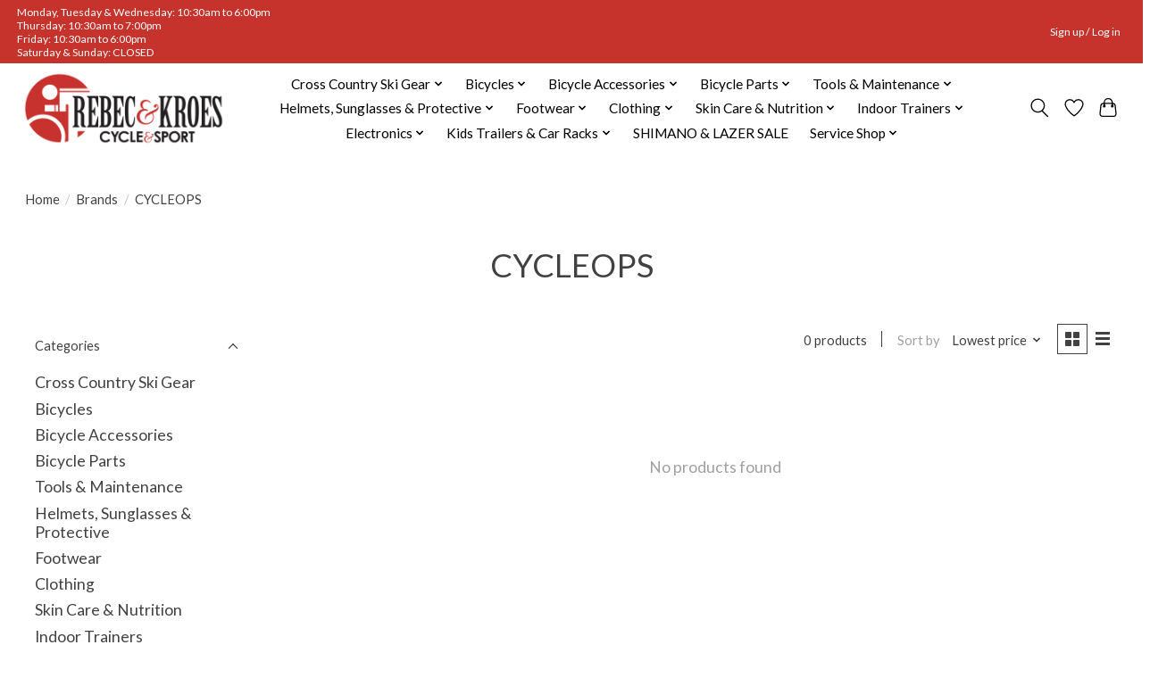

--- FILE ---
content_type: text/html;charset=utf-8
request_url: https://www.rebecandkroes.com/brands/cycleops/
body_size: 13116
content:
<!DOCTYPE html>
<html lang="en">
  <head>
    <meta charset="utf-8"/>
<!-- [START] 'blocks/head.rain' -->
<!--

  (c) 2008-2025 Lightspeed Netherlands B.V.
  http://www.lightspeedhq.com
  Generated: 14-11-2025 @ 14:16:43

-->
<link rel="canonical" href="https://www.rebecandkroes.com/brands/cycleops/"/>
<link rel="alternate" href="https://www.rebecandkroes.com/index.rss" type="application/rss+xml" title="New products"/>
<meta name="robots" content="noodp,noydir"/>
<meta property="og:url" content="https://www.rebecandkroes.com/brands/cycleops/?source=facebook"/>
<meta property="og:site_name" content="Rebec and Kroes Cycle &amp; Sport"/>
<meta property="og:title" content="CYCLEOPS"/>
<!--[if lt IE 9]>
<script src="https://cdn.shoplightspeed.com/assets/html5shiv.js?2025-02-20"></script>
<![endif]-->
<!-- [END] 'blocks/head.rain' -->
    
    
    <title>CYCLEOPS - Rebec and Kroes Cycle &amp; Sport</title>
    <meta name="description" content="" />
    <meta name="keywords" content="CYCLEOPS" />
    <meta http-equiv="X-UA-Compatible" content="IE=edge">
    <meta name="viewport" content="width=device-width, initial-scale=1">
    <meta name="apple-mobile-web-app-capable" content="yes">
    <meta name="apple-mobile-web-app-status-bar-style" content="black">
    
    <script>document.getElementsByTagName("html")[0].className += " js";</script>

    <link rel="shortcut icon" href="https://cdn.shoplightspeed.com/shops/660738/themes/13296/v/501305/assets/favicon.png?20220411171241" type="image/x-icon" />
    <link href='//fonts.googleapis.com/css?family=Lato:400,300,600&display=swap' rel='stylesheet' type='text/css'>
    <link href='//fonts.googleapis.com/css?family=Lato:400,300,600&display=swap' rel='stylesheet' type='text/css'>
    <link rel="stylesheet" href="https://cdn.shoplightspeed.com/assets/gui-2-0.css?2025-02-20" />
    <link rel="stylesheet" href="https://cdn.shoplightspeed.com/assets/gui-responsive-2-0.css?2025-02-20" />
    <link id="lightspeedframe" rel="stylesheet" href="https://cdn.shoplightspeed.com/shops/660738/themes/13296/assets/style.css?2025111120222520210104183204" />
    <!-- browsers not supporting CSS variables -->
    <script>
      if(!('CSS' in window) || !CSS.supports('color', 'var(--color-var)')) {var cfStyle = document.getElementById('lightspeedframe');if(cfStyle) {var href = cfStyle.getAttribute('href');href = href.replace('style.css', 'style-fallback.css');cfStyle.setAttribute('href', href);}}
    </script>
    <link rel="stylesheet" href="https://cdn.shoplightspeed.com/shops/660738/themes/13296/assets/settings.css?2025111120222520210104183204" />
    <link rel="stylesheet" href="https://cdn.shoplightspeed.com/shops/660738/themes/13296/assets/custom.css?2025111120222520210104183204" />

    <script src="https://cdn.shoplightspeed.com/assets/jquery-3-7-1.js?2025-02-20"></script>
    <script src="https://cdn.shoplightspeed.com/assets/jquery-ui-1-14-1.js?2025-02-20"></script>

  </head>
  <body>
    
          <header class="main-header main-header--mobile js-main-header position-relative">
  <div class="main-header__top-section">
    <div class="main-header__nav-grid justify-between@md container max-width-lg text-xs padding-y-xxs">
      <div>Monday, Tuesday & Wednesday: 10:30am to 6:00pm<br> Thursday: 10:30am to 7:00pm <br>Friday: 10:30am to 6:00pm<br>Saturday & Sunday: CLOSED</div>
      <ul class="main-header__list flex-grow flex-basis-0 justify-end@md display@md">        
                
                        <li class="main-header__item"><a href="https://www.rebecandkroes.com/account/" class="main-header__link" title="My account">Sign up / Log in</a></li>
      </ul>
    </div>
  </div>
  <div class="main-header__mobile-content container max-width-lg">
          <a href="https://www.rebecandkroes.com/" class="main-header__logo" title="Rebec and Kroes Cycle &amp; Sport">
        <img src="https://cdn.shoplightspeed.com/shops/660738/themes/13296/v/578436/assets/logo.png?20220727162959" alt="Rebec and Kroes Cycle &amp; Sport">
              </a>
        
    <div class="flex items-center">
            <a href="https://www.rebecandkroes.com/account/wishlist/" class="main-header__mobile-btn js-tab-focus">
        <svg class="icon" viewBox="0 0 24 25" fill="none"><title>Go to wishlist</title><path d="M11.3785 4.50387L12 5.42378L12.6215 4.50387C13.6598 2.96698 15.4376 1.94995 17.4545 1.94995C20.65 1.94995 23.232 4.49701 23.25 7.6084C23.2496 8.53335 22.927 9.71432 22.3056 11.056C21.689 12.3875 20.8022 13.8258 19.7333 15.249C17.6019 18.0872 14.7978 20.798 12.0932 22.4477L12 22.488L11.9068 22.4477C9.20215 20.798 6.3981 18.0872 4.26667 15.249C3.1978 13.8258 2.31101 12.3875 1.69437 11.056C1.07303 9.71436 0.750466 8.53342 0.75 7.60848C0.767924 4.49706 3.34993 1.94995 6.54545 1.94995C8.56242 1.94995 10.3402 2.96698 11.3785 4.50387Z" stroke="currentColor" stroke-width="1.5" fill="none"/></svg>
        <span class="sr-only">Wishlist</span>
      </a>
            <button class="reset main-header__mobile-btn js-tab-focus" aria-controls="cartDrawer">
        <svg class="icon" viewBox="0 0 24 25" fill="none"><title>Toggle cart</title><path d="M2.90171 9.65153C3.0797 8.00106 4.47293 6.75 6.13297 6.75H17.867C19.527 6.75 20.9203 8.00105 21.0982 9.65153L22.1767 19.6515C22.3839 21.5732 20.8783 23.25 18.9454 23.25H5.05454C3.1217 23.25 1.61603 21.5732 1.82328 19.6515L2.90171 9.65153Z" stroke="currentColor" stroke-width="1.5" fill="none"/>
        <path d="M7.19995 9.6001V5.7001C7.19995 2.88345 9.4833 0.600098 12.3 0.600098C15.1166 0.600098 17.4 2.88345 17.4 5.7001V9.6001" stroke="currentColor" stroke-width="1.5" fill="none"/>
        <circle cx="7.19996" cy="10.2001" r="1.8" fill="currentColor"/>
        <ellipse cx="17.4" cy="10.2001" rx="1.8" ry="1.8" fill="currentColor"/></svg>
        <span class="sr-only">Cart</span>
              </button>

      <button class="reset anim-menu-btn js-anim-menu-btn main-header__nav-control js-tab-focus" aria-label="Toggle menu">
        <i class="anim-menu-btn__icon anim-menu-btn__icon--close" aria-hidden="true"></i>
      </button>
    </div>
  </div>

  <div class="main-header__nav" role="navigation">
    <div class="main-header__nav-grid justify-between@md container max-width-lg">
      <div class="main-header__nav-logo-wrapper flex-shrink-0">
        
                  <a href="https://www.rebecandkroes.com/" class="main-header__logo" title="Rebec and Kroes Cycle &amp; Sport">
            <img src="https://cdn.shoplightspeed.com/shops/660738/themes/13296/v/578436/assets/logo.png?20220727162959" alt="Rebec and Kroes Cycle &amp; Sport">
                      </a>
              </div>
      
      <form action="https://www.rebecandkroes.com/search/" method="get" role="search" class="padding-y-md hide@md">
        <label class="sr-only" for="searchInputMobile">Search</label>
        <input class="header-v3__nav-form-control form-control width-100%" value="" autocomplete="off" type="search" name="q" id="searchInputMobile" placeholder="Search...">
      </form>

      <ul class="main-header__list flex-grow flex-basis-0 flex-wrap justify-center@md">
        
        
                <li class="main-header__item js-main-nav__item">
          <a class="main-header__link js-main-nav__control" href="https://www.rebecandkroes.com/cross-country-ski-gear/">
            <span>Cross Country Ski Gear</span>            <svg class="main-header__dropdown-icon icon" viewBox="0 0 16 16"><polygon fill="currentColor" points="8,11.4 2.6,6 4,4.6 8,8.6 12,4.6 13.4,6 "></polygon></svg>                        <i class="main-header__arrow-icon" aria-hidden="true">
              <svg class="icon" viewBox="0 0 16 16">
                <g class="icon__group" fill="none" stroke="currentColor" stroke-linecap="square" stroke-miterlimit="10" stroke-width="2">
                  <path d="M2 2l12 12" />
                  <path d="M14 2L2 14" />
                </g>
              </svg>
            </i>
                        
          </a>
                    <ul class="main-header__dropdown">
            <li class="main-header__dropdown-item"><a href="https://www.rebecandkroes.com/cross-country-ski-gear/" class="main-header__dropdown-link hide@md">All Cross Country Ski Gear</a></li>
                        <li class="main-header__dropdown-item">
              <a class="main-header__dropdown-link" href="https://www.rebecandkroes.com/cross-country-ski-gear/all-ski-gear/">
                All Ski Gear
                                              </a>

                          </li>
                        <li class="main-header__dropdown-item">
              <a class="main-header__dropdown-link" href="https://www.rebecandkroes.com/cross-country-ski-gear/classic-ski-equipment/">
                Classic Ski Equipment
                                              </a>

                          </li>
                        <li class="main-header__dropdown-item">
              <a class="main-header__dropdown-link" href="https://www.rebecandkroes.com/cross-country-ski-gear/skate-ski-equipment/">
                Skate Ski Equipment
                                              </a>

                          </li>
                        <li class="main-header__dropdown-item">
              <a class="main-header__dropdown-link" href="https://www.rebecandkroes.com/cross-country-ski-gear/waxes-tools-accessories/">
                Waxes, Tools &amp; Accessories
                                              </a>

                          </li>
                      </ul>
                  </li>
                <li class="main-header__item js-main-nav__item">
          <a class="main-header__link js-main-nav__control" href="https://www.rebecandkroes.com/bicycles/">
            <span>Bicycles</span>            <svg class="main-header__dropdown-icon icon" viewBox="0 0 16 16"><polygon fill="currentColor" points="8,11.4 2.6,6 4,4.6 8,8.6 12,4.6 13.4,6 "></polygon></svg>                        <i class="main-header__arrow-icon" aria-hidden="true">
              <svg class="icon" viewBox="0 0 16 16">
                <g class="icon__group" fill="none" stroke="currentColor" stroke-linecap="square" stroke-miterlimit="10" stroke-width="2">
                  <path d="M2 2l12 12" />
                  <path d="M14 2L2 14" />
                </g>
              </svg>
            </i>
                        
          </a>
                    <ul class="main-header__dropdown">
            <li class="main-header__dropdown-item"><a href="https://www.rebecandkroes.com/bicycles/" class="main-header__dropdown-link hide@md">All Bicycles</a></li>
                        <li class="main-header__dropdown-item js-main-nav__item position-relative">
              <a class="main-header__dropdown-link js-main-nav__control flex justify-between " href="https://www.rebecandkroes.com/bicycles/bicycle-categories/">
                Bicycle Categories
                <svg class="dropdown__desktop-icon icon" aria-hidden="true" viewBox="0 0 12 12"><polyline stroke-width="1" stroke="currentColor" fill="none" stroke-linecap="round" stroke-linejoin="round" points="3.5 0.5 9.5 6 3.5 11.5"></polyline></svg>                                <i class="main-header__arrow-icon" aria-hidden="true">
                  <svg class="icon" viewBox="0 0 16 16">
                    <g class="icon__group" fill="none" stroke="currentColor" stroke-linecap="square" stroke-miterlimit="10" stroke-width="2">
                      <path d="M2 2l12 12" />
                      <path d="M14 2L2 14" />
                    </g>
                  </svg>
                </i>
                              </a>

                            <ul class="main-header__dropdown">
                <li><a href="https://www.rebecandkroes.com/bicycles/bicycle-categories/" class="main-header__dropdown-link hide@md">All Bicycle Categories</a></li>
                                <li><a class="main-header__dropdown-link" href="https://www.rebecandkroes.com/bicycles/bicycle-categories/electric-assist-bikes/">Electric Assist Bikes</a></li>
                                <li><a class="main-header__dropdown-link" href="https://www.rebecandkroes.com/bicycles/bicycle-categories/road-bikes/">Road Bikes</a></li>
                                <li><a class="main-header__dropdown-link" href="https://www.rebecandkroes.com/bicycles/bicycle-categories/gravel-cyclocross-bikes/">Gravel &amp; Cyclocross Bikes</a></li>
                                <li><a class="main-header__dropdown-link" href="https://www.rebecandkroes.com/bicycles/bicycle-categories/city-fitness-bikes/">City &amp; Fitness Bikes</a></li>
                                <li><a class="main-header__dropdown-link" href="https://www.rebecandkroes.com/bicycles/bicycle-categories/mountain-bikes/">Mountain Bikes</a></li>
                                <li><a class="main-header__dropdown-link" href="https://www.rebecandkroes.com/bicycles/bicycle-categories/fat-bikes/">Fat Bikes</a></li>
                                <li><a class="main-header__dropdown-link" href="https://www.rebecandkroes.com/bicycles/bicycle-categories/youth-bikes/">Youth Bikes</a></li>
                              </ul>
                          </li>
                      </ul>
                  </li>
                <li class="main-header__item js-main-nav__item">
          <a class="main-header__link js-main-nav__control" href="https://www.rebecandkroes.com/bicycle-accessories/">
            <span>Bicycle Accessories</span>            <svg class="main-header__dropdown-icon icon" viewBox="0 0 16 16"><polygon fill="currentColor" points="8,11.4 2.6,6 4,4.6 8,8.6 12,4.6 13.4,6 "></polygon></svg>                        <i class="main-header__arrow-icon" aria-hidden="true">
              <svg class="icon" viewBox="0 0 16 16">
                <g class="icon__group" fill="none" stroke="currentColor" stroke-linecap="square" stroke-miterlimit="10" stroke-width="2">
                  <path d="M2 2l12 12" />
                  <path d="M14 2L2 14" />
                </g>
              </svg>
            </i>
                        
          </a>
                    <ul class="main-header__dropdown">
            <li class="main-header__dropdown-item"><a href="https://www.rebecandkroes.com/bicycle-accessories/" class="main-header__dropdown-link hide@md">All Bicycle Accessories</a></li>
                        <li class="main-header__dropdown-item">
              <a class="main-header__dropdown-link" href="https://www.rebecandkroes.com/bicycle-accessories/all-bicycle-accessories/">
                All Bicycle Accessories
                                              </a>

                          </li>
                        <li class="main-header__dropdown-item js-main-nav__item position-relative">
              <a class="main-header__dropdown-link js-main-nav__control flex justify-between " href="https://www.rebecandkroes.com/bicycle-accessories/bells-mirrors/">
                Bells &amp; Mirrors
                <svg class="dropdown__desktop-icon icon" aria-hidden="true" viewBox="0 0 12 12"><polyline stroke-width="1" stroke="currentColor" fill="none" stroke-linecap="round" stroke-linejoin="round" points="3.5 0.5 9.5 6 3.5 11.5"></polyline></svg>                                <i class="main-header__arrow-icon" aria-hidden="true">
                  <svg class="icon" viewBox="0 0 16 16">
                    <g class="icon__group" fill="none" stroke="currentColor" stroke-linecap="square" stroke-miterlimit="10" stroke-width="2">
                      <path d="M2 2l12 12" />
                      <path d="M14 2L2 14" />
                    </g>
                  </svg>
                </i>
                              </a>

                            <ul class="main-header__dropdown">
                <li><a href="https://www.rebecandkroes.com/bicycle-accessories/bells-mirrors/" class="main-header__dropdown-link hide@md">All Bells &amp; Mirrors</a></li>
                                <li><a class="main-header__dropdown-link" href="https://www.rebecandkroes.com/bicycle-accessories/bells-mirrors/bells/">Bells</a></li>
                                <li><a class="main-header__dropdown-link" href="https://www.rebecandkroes.com/bicycle-accessories/bells-mirrors/mirrors/">Mirrors</a></li>
                              </ul>
                          </li>
                        <li class="main-header__dropdown-item js-main-nav__item position-relative">
              <a class="main-header__dropdown-link js-main-nav__control flex justify-between " href="https://www.rebecandkroes.com/bicycle-accessories/bicycle-lights/">
                Bicycle Lights
                <svg class="dropdown__desktop-icon icon" aria-hidden="true" viewBox="0 0 12 12"><polyline stroke-width="1" stroke="currentColor" fill="none" stroke-linecap="round" stroke-linejoin="round" points="3.5 0.5 9.5 6 3.5 11.5"></polyline></svg>                                <i class="main-header__arrow-icon" aria-hidden="true">
                  <svg class="icon" viewBox="0 0 16 16">
                    <g class="icon__group" fill="none" stroke="currentColor" stroke-linecap="square" stroke-miterlimit="10" stroke-width="2">
                      <path d="M2 2l12 12" />
                      <path d="M14 2L2 14" />
                    </g>
                  </svg>
                </i>
                              </a>

                            <ul class="main-header__dropdown">
                <li><a href="https://www.rebecandkroes.com/bicycle-accessories/bicycle-lights/" class="main-header__dropdown-link hide@md">All Bicycle Lights</a></li>
                                <li><a class="main-header__dropdown-link" href="https://www.rebecandkroes.com/bicycle-accessories/bicycle-lights/front-lights/">Front Lights</a></li>
                                <li><a class="main-header__dropdown-link" href="https://www.rebecandkroes.com/bicycle-accessories/bicycle-lights/rear-lights/">Rear Lights</a></li>
                                <li><a class="main-header__dropdown-link" href="https://www.rebecandkroes.com/bicycle-accessories/bicycle-lights/light-sets/">Light Sets</a></li>
                                <li><a class="main-header__dropdown-link" href="https://www.rebecandkroes.com/bicycle-accessories/bicycle-lights/light-mounts-accessories/">Light Mounts &amp; Accessories</a></li>
                              </ul>
                          </li>
                        <li class="main-header__dropdown-item js-main-nav__item position-relative">
              <a class="main-header__dropdown-link js-main-nav__control flex justify-between " href="https://www.rebecandkroes.com/bicycle-accessories/bicycle-locks/">
                Bicycle Locks
                <svg class="dropdown__desktop-icon icon" aria-hidden="true" viewBox="0 0 12 12"><polyline stroke-width="1" stroke="currentColor" fill="none" stroke-linecap="round" stroke-linejoin="round" points="3.5 0.5 9.5 6 3.5 11.5"></polyline></svg>                                <i class="main-header__arrow-icon" aria-hidden="true">
                  <svg class="icon" viewBox="0 0 16 16">
                    <g class="icon__group" fill="none" stroke="currentColor" stroke-linecap="square" stroke-miterlimit="10" stroke-width="2">
                      <path d="M2 2l12 12" />
                      <path d="M14 2L2 14" />
                    </g>
                  </svg>
                </i>
                              </a>

                            <ul class="main-header__dropdown">
                <li><a href="https://www.rebecandkroes.com/bicycle-accessories/bicycle-locks/" class="main-header__dropdown-link hide@md">All Bicycle Locks</a></li>
                                <li><a class="main-header__dropdown-link" href="https://www.rebecandkroes.com/bicycle-accessories/bicycle-locks/cable-locks-cables/">Cable Locks &amp; Cables</a></li>
                                <li><a class="main-header__dropdown-link" href="https://www.rebecandkroes.com/bicycle-accessories/bicycle-locks/folding-chain-locks/">Folding &amp; Chain Locks</a></li>
                                <li><a class="main-header__dropdown-link" href="https://www.rebecandkroes.com/bicycle-accessories/bicycle-locks/u-locks/">U-Locks</a></li>
                              </ul>
                          </li>
                        <li class="main-header__dropdown-item">
              <a class="main-header__dropdown-link" href="https://www.rebecandkroes.com/bicycle-accessories/bicycle-storage/">
                Bicycle Storage
                                              </a>

                          </li>
                        <li class="main-header__dropdown-item js-main-nav__item position-relative">
              <a class="main-header__dropdown-link js-main-nav__control flex justify-between " href="https://www.rebecandkroes.com/bicycle-accessories/fenders-kickstands-and-training-wheels/">
                Fenders, Kickstands and Training Wheels
                <svg class="dropdown__desktop-icon icon" aria-hidden="true" viewBox="0 0 12 12"><polyline stroke-width="1" stroke="currentColor" fill="none" stroke-linecap="round" stroke-linejoin="round" points="3.5 0.5 9.5 6 3.5 11.5"></polyline></svg>                                <i class="main-header__arrow-icon" aria-hidden="true">
                  <svg class="icon" viewBox="0 0 16 16">
                    <g class="icon__group" fill="none" stroke="currentColor" stroke-linecap="square" stroke-miterlimit="10" stroke-width="2">
                      <path d="M2 2l12 12" />
                      <path d="M14 2L2 14" />
                    </g>
                  </svg>
                </i>
                              </a>

                            <ul class="main-header__dropdown">
                <li><a href="https://www.rebecandkroes.com/bicycle-accessories/fenders-kickstands-and-training-wheels/" class="main-header__dropdown-link hide@md">All Fenders, Kickstands and Training Wheels</a></li>
                                <li><a class="main-header__dropdown-link" href="https://www.rebecandkroes.com/bicycle-accessories/fenders-kickstands-and-training-wheels/fenders-mudguards/">Fenders &amp; Mudguards</a></li>
                                <li><a class="main-header__dropdown-link" href="https://www.rebecandkroes.com/bicycle-accessories/fenders-kickstands-and-training-wheels/kickstands-training-wheels/">Kickstands &amp; Training Wheels</a></li>
                              </ul>
                          </li>
                        <li class="main-header__dropdown-item js-main-nav__item position-relative">
              <a class="main-header__dropdown-link js-main-nav__control flex justify-between " href="https://www.rebecandkroes.com/bicycle-accessories/hydration/">
                Hydration
                <svg class="dropdown__desktop-icon icon" aria-hidden="true" viewBox="0 0 12 12"><polyline stroke-width="1" stroke="currentColor" fill="none" stroke-linecap="round" stroke-linejoin="round" points="3.5 0.5 9.5 6 3.5 11.5"></polyline></svg>                                <i class="main-header__arrow-icon" aria-hidden="true">
                  <svg class="icon" viewBox="0 0 16 16">
                    <g class="icon__group" fill="none" stroke="currentColor" stroke-linecap="square" stroke-miterlimit="10" stroke-width="2">
                      <path d="M2 2l12 12" />
                      <path d="M14 2L2 14" />
                    </g>
                  </svg>
                </i>
                              </a>

                            <ul class="main-header__dropdown">
                <li><a href="https://www.rebecandkroes.com/bicycle-accessories/hydration/" class="main-header__dropdown-link hide@md">All Hydration</a></li>
                                <li><a class="main-header__dropdown-link" href="https://www.rebecandkroes.com/bicycle-accessories/hydration/bottle-cages/">Bottle Cages</a></li>
                                <li><a class="main-header__dropdown-link" href="https://www.rebecandkroes.com/bicycle-accessories/hydration/bottles-packs-accessories/">Bottles, Packs &amp; Accessories</a></li>
                              </ul>
                          </li>
                        <li class="main-header__dropdown-item js-main-nav__item position-relative">
              <a class="main-header__dropdown-link js-main-nav__control flex justify-between " href="https://www.rebecandkroes.com/bicycle-accessories/panniers-bags-storage/">
                Panniers, Bags &amp; Storage
                <svg class="dropdown__desktop-icon icon" aria-hidden="true" viewBox="0 0 12 12"><polyline stroke-width="1" stroke="currentColor" fill="none" stroke-linecap="round" stroke-linejoin="round" points="3.5 0.5 9.5 6 3.5 11.5"></polyline></svg>                                <i class="main-header__arrow-icon" aria-hidden="true">
                  <svg class="icon" viewBox="0 0 16 16">
                    <g class="icon__group" fill="none" stroke="currentColor" stroke-linecap="square" stroke-miterlimit="10" stroke-width="2">
                      <path d="M2 2l12 12" />
                      <path d="M14 2L2 14" />
                    </g>
                  </svg>
                </i>
                              </a>

                            <ul class="main-header__dropdown">
                <li><a href="https://www.rebecandkroes.com/bicycle-accessories/panniers-bags-storage/" class="main-header__dropdown-link hide@md">All Panniers, Bags &amp; Storage</a></li>
                                <li><a class="main-header__dropdown-link" href="https://www.rebecandkroes.com/bicycle-accessories/panniers-bags-storage/bags-storage/">Bags &amp; Storage</a></li>
                                <li><a class="main-header__dropdown-link" href="https://www.rebecandkroes.com/bicycle-accessories/panniers-bags-storage/pannier-racks/">Pannier Racks</a></li>
                              </ul>
                          </li>
                      </ul>
                  </li>
                <li class="main-header__item js-main-nav__item">
          <a class="main-header__link js-main-nav__control" href="https://www.rebecandkroes.com/bicycle-parts/">
            <span>Bicycle Parts</span>            <svg class="main-header__dropdown-icon icon" viewBox="0 0 16 16"><polygon fill="currentColor" points="8,11.4 2.6,6 4,4.6 8,8.6 12,4.6 13.4,6 "></polygon></svg>                        <i class="main-header__arrow-icon" aria-hidden="true">
              <svg class="icon" viewBox="0 0 16 16">
                <g class="icon__group" fill="none" stroke="currentColor" stroke-linecap="square" stroke-miterlimit="10" stroke-width="2">
                  <path d="M2 2l12 12" />
                  <path d="M14 2L2 14" />
                </g>
              </svg>
            </i>
                        
          </a>
                    <ul class="main-header__dropdown">
            <li class="main-header__dropdown-item"><a href="https://www.rebecandkroes.com/bicycle-parts/" class="main-header__dropdown-link hide@md">All Bicycle Parts</a></li>
                        <li class="main-header__dropdown-item">
              <a class="main-header__dropdown-link" href="https://www.rebecandkroes.com/bicycle-parts/all-bicycle-parts/">
                All Bicycle Parts
                                              </a>

                          </li>
                        <li class="main-header__dropdown-item">
              <a class="main-header__dropdown-link" href="https://www.rebecandkroes.com/bicycle-parts/bearings/">
                Bearings
                                              </a>

                          </li>
                        <li class="main-header__dropdown-item js-main-nav__item position-relative">
              <a class="main-header__dropdown-link js-main-nav__control flex justify-between " href="https://www.rebecandkroes.com/bicycle-parts/brakes-pads-rotors/">
                Brakes, Pads &amp; Rotors
                <svg class="dropdown__desktop-icon icon" aria-hidden="true" viewBox="0 0 12 12"><polyline stroke-width="1" stroke="currentColor" fill="none" stroke-linecap="round" stroke-linejoin="round" points="3.5 0.5 9.5 6 3.5 11.5"></polyline></svg>                                <i class="main-header__arrow-icon" aria-hidden="true">
                  <svg class="icon" viewBox="0 0 16 16">
                    <g class="icon__group" fill="none" stroke="currentColor" stroke-linecap="square" stroke-miterlimit="10" stroke-width="2">
                      <path d="M2 2l12 12" />
                      <path d="M14 2L2 14" />
                    </g>
                  </svg>
                </i>
                              </a>

                            <ul class="main-header__dropdown">
                <li><a href="https://www.rebecandkroes.com/bicycle-parts/brakes-pads-rotors/" class="main-header__dropdown-link hide@md">All Brakes, Pads &amp; Rotors</a></li>
                                <li><a class="main-header__dropdown-link" href="https://www.rebecandkroes.com/bicycle-parts/brakes-pads-rotors/disc-brakes-levers/">Disc Brakes &amp; Levers</a></li>
                                <li><a class="main-header__dropdown-link" href="https://www.rebecandkroes.com/bicycle-parts/brakes-pads-rotors/disc-brake-pads/">Disc Brake Pads</a></li>
                                <li><a class="main-header__dropdown-link" href="https://www.rebecandkroes.com/bicycle-parts/brakes-pads-rotors/rotors-adapters-parts/">Rotors, Adapters &amp; Parts</a></li>
                                <li><a class="main-header__dropdown-link" href="https://www.rebecandkroes.com/bicycle-parts/brakes-pads-rotors/rim-brakes-levers/">Rim Brakes &amp; Levers</a></li>
                                <li><a class="main-header__dropdown-link" href="https://www.rebecandkroes.com/bicycle-parts/brakes-pads-rotors/rim-brake-pads/">Rim Brake Pads</a></li>
                              </ul>
                          </li>
                        <li class="main-header__dropdown-item">
              <a class="main-header__dropdown-link" href="https://www.rebecandkroes.com/bicycle-parts/cables-housing/">
                Cables &amp; Housing
                                              </a>

                          </li>
                        <li class="main-header__dropdown-item">
              <a class="main-header__dropdown-link" href="https://www.rebecandkroes.com/bicycle-parts/cassettes-freewheels/">
                Cassettes &amp; Freewheels
                                              </a>

                          </li>
                        <li class="main-header__dropdown-item">
              <a class="main-header__dropdown-link" href="https://www.rebecandkroes.com/bicycle-parts/chains/">
                Chains
                                              </a>

                          </li>
                        <li class="main-header__dropdown-item js-main-nav__item position-relative">
              <a class="main-header__dropdown-link js-main-nav__control flex justify-between " href="https://www.rebecandkroes.com/bicycle-parts/cranksets-chainrings-bottom-brackets/">
                Cranksets, Chainrings &amp; Bottom Brackets
                <svg class="dropdown__desktop-icon icon" aria-hidden="true" viewBox="0 0 12 12"><polyline stroke-width="1" stroke="currentColor" fill="none" stroke-linecap="round" stroke-linejoin="round" points="3.5 0.5 9.5 6 3.5 11.5"></polyline></svg>                                <i class="main-header__arrow-icon" aria-hidden="true">
                  <svg class="icon" viewBox="0 0 16 16">
                    <g class="icon__group" fill="none" stroke="currentColor" stroke-linecap="square" stroke-miterlimit="10" stroke-width="2">
                      <path d="M2 2l12 12" />
                      <path d="M14 2L2 14" />
                    </g>
                  </svg>
                </i>
                              </a>

                            <ul class="main-header__dropdown">
                <li><a href="https://www.rebecandkroes.com/bicycle-parts/cranksets-chainrings-bottom-brackets/" class="main-header__dropdown-link hide@md">All Cranksets, Chainrings &amp; Bottom Brackets</a></li>
                                <li><a class="main-header__dropdown-link" href="https://www.rebecandkroes.com/bicycle-parts/cranksets-chainrings-bottom-brackets/bottom-brackets/">Bottom Brackets</a></li>
                                <li><a class="main-header__dropdown-link" href="https://www.rebecandkroes.com/bicycle-parts/cranksets-chainrings-bottom-brackets/chainrings/">Chainrings</a></li>
                                <li><a class="main-header__dropdown-link" href="https://www.rebecandkroes.com/bicycle-parts/cranksets-chainrings-bottom-brackets/cranksets-crank-arms/">Cranksets &amp; Crank Arms</a></li>
                                <li><a class="main-header__dropdown-link" href="https://www.rebecandkroes.com/bicycle-parts/cranksets-chainrings-bottom-brackets/crank-bottom-bracket-parts/">Crank &amp; Bottom Bracket Parts</a></li>
                              </ul>
                          </li>
                        <li class="main-header__dropdown-item js-main-nav__item position-relative">
              <a class="main-header__dropdown-link js-main-nav__control flex justify-between " href="https://www.rebecandkroes.com/bicycle-parts/derailleurs/">
                Derailleurs
                <svg class="dropdown__desktop-icon icon" aria-hidden="true" viewBox="0 0 12 12"><polyline stroke-width="1" stroke="currentColor" fill="none" stroke-linecap="round" stroke-linejoin="round" points="3.5 0.5 9.5 6 3.5 11.5"></polyline></svg>                                <i class="main-header__arrow-icon" aria-hidden="true">
                  <svg class="icon" viewBox="0 0 16 16">
                    <g class="icon__group" fill="none" stroke="currentColor" stroke-linecap="square" stroke-miterlimit="10" stroke-width="2">
                      <path d="M2 2l12 12" />
                      <path d="M14 2L2 14" />
                    </g>
                  </svg>
                </i>
                              </a>

                            <ul class="main-header__dropdown">
                <li><a href="https://www.rebecandkroes.com/bicycle-parts/derailleurs/" class="main-header__dropdown-link hide@md">All Derailleurs</a></li>
                                <li><a class="main-header__dropdown-link" href="https://www.rebecandkroes.com/bicycle-parts/derailleurs/derailleur-pulleys-parts/">Derailleur Pulleys &amp; Parts</a></li>
                                <li><a class="main-header__dropdown-link" href="https://www.rebecandkroes.com/bicycle-parts/derailleurs/rear-derailleurs/">Rear Derailleurs</a></li>
                                <li><a class="main-header__dropdown-link" href="https://www.rebecandkroes.com/bicycle-parts/derailleurs/front-derailleur/">Front Derailleur</a></li>
                              </ul>
                          </li>
                        <li class="main-header__dropdown-item js-main-nav__item position-relative">
              <a class="main-header__dropdown-link js-main-nav__control flex justify-between " href="https://www.rebecandkroes.com/bicycle-parts/derailleur-hangers-frame-parts/">
                Derailleur Hangers &amp; Frame Parts
                <svg class="dropdown__desktop-icon icon" aria-hidden="true" viewBox="0 0 12 12"><polyline stroke-width="1" stroke="currentColor" fill="none" stroke-linecap="round" stroke-linejoin="round" points="3.5 0.5 9.5 6 3.5 11.5"></polyline></svg>                                <i class="main-header__arrow-icon" aria-hidden="true">
                  <svg class="icon" viewBox="0 0 16 16">
                    <g class="icon__group" fill="none" stroke="currentColor" stroke-linecap="square" stroke-miterlimit="10" stroke-width="2">
                      <path d="M2 2l12 12" />
                      <path d="M14 2L2 14" />
                    </g>
                  </svg>
                </i>
                              </a>

                            <ul class="main-header__dropdown">
                <li><a href="https://www.rebecandkroes.com/bicycle-parts/derailleur-hangers-frame-parts/" class="main-header__dropdown-link hide@md">All Derailleur Hangers &amp; Frame Parts</a></li>
                                <li><a class="main-header__dropdown-link" href="https://www.rebecandkroes.com/bicycle-parts/derailleur-hangers-frame-parts/derailleur-hangers/">Derailleur Hangers</a></li>
                                <li><a class="main-header__dropdown-link" href="https://www.rebecandkroes.com/bicycle-parts/derailleur-hangers-frame-parts/frame-parts/">Frame Parts</a></li>
                              </ul>
                          </li>
                        <li class="main-header__dropdown-item">
              <a class="main-header__dropdown-link" href="https://www.rebecandkroes.com/bicycle-parts/electronic-wires-accessories/">
                Electronic Wires &amp; Accessories
                                              </a>

                          </li>
                        <li class="main-header__dropdown-item js-main-nav__item position-relative">
              <a class="main-header__dropdown-link js-main-nav__control flex justify-between " href="https://www.rebecandkroes.com/bicycle-parts/grips-bar-tape/">
                Grips &amp; Bar Tape
                <svg class="dropdown__desktop-icon icon" aria-hidden="true" viewBox="0 0 12 12"><polyline stroke-width="1" stroke="currentColor" fill="none" stroke-linecap="round" stroke-linejoin="round" points="3.5 0.5 9.5 6 3.5 11.5"></polyline></svg>                                <i class="main-header__arrow-icon" aria-hidden="true">
                  <svg class="icon" viewBox="0 0 16 16">
                    <g class="icon__group" fill="none" stroke="currentColor" stroke-linecap="square" stroke-miterlimit="10" stroke-width="2">
                      <path d="M2 2l12 12" />
                      <path d="M14 2L2 14" />
                    </g>
                  </svg>
                </i>
                              </a>

                            <ul class="main-header__dropdown">
                <li><a href="https://www.rebecandkroes.com/bicycle-parts/grips-bar-tape/" class="main-header__dropdown-link hide@md">All Grips &amp; Bar Tape</a></li>
                                <li><a class="main-header__dropdown-link" href="https://www.rebecandkroes.com/bicycle-parts/grips-bar-tape/handlebar-grips/">Handlebar Grips</a></li>
                                <li><a class="main-header__dropdown-link" href="https://www.rebecandkroes.com/bicycle-parts/grips-bar-tape/handlebar-tape/">Handlebar Tape</a></li>
                              </ul>
                          </li>
                        <li class="main-header__dropdown-item">
              <a class="main-header__dropdown-link" href="https://www.rebecandkroes.com/bicycle-parts/groupsets/">
                Groupsets
                                              </a>

                          </li>
                        <li class="main-header__dropdown-item js-main-nav__item position-relative">
              <a class="main-header__dropdown-link js-main-nav__control flex justify-between " href="https://www.rebecandkroes.com/bicycle-parts/handlebars-stems-accessories/">
                Handlebars, Stems &amp; Accessories
                <svg class="dropdown__desktop-icon icon" aria-hidden="true" viewBox="0 0 12 12"><polyline stroke-width="1" stroke="currentColor" fill="none" stroke-linecap="round" stroke-linejoin="round" points="3.5 0.5 9.5 6 3.5 11.5"></polyline></svg>                                <i class="main-header__arrow-icon" aria-hidden="true">
                  <svg class="icon" viewBox="0 0 16 16">
                    <g class="icon__group" fill="none" stroke="currentColor" stroke-linecap="square" stroke-miterlimit="10" stroke-width="2">
                      <path d="M2 2l12 12" />
                      <path d="M14 2L2 14" />
                    </g>
                  </svg>
                </i>
                              </a>

                            <ul class="main-header__dropdown">
                <li><a href="https://www.rebecandkroes.com/bicycle-parts/handlebars-stems-accessories/" class="main-header__dropdown-link hide@md">All Handlebars, Stems &amp; Accessories</a></li>
                                <li><a class="main-header__dropdown-link" href="https://www.rebecandkroes.com/bicycle-parts/handlebars-stems-accessories/handlebars/">Handlebars</a></li>
                                <li><a class="main-header__dropdown-link" href="https://www.rebecandkroes.com/bicycle-parts/handlebars-stems-accessories/stems-accessories/">Stems &amp; Accessories</a></li>
                              </ul>
                          </li>
                        <li class="main-header__dropdown-item">
              <a class="main-header__dropdown-link" href="https://www.rebecandkroes.com/bicycle-parts/headsets-parts/">
                Headsets &amp; Parts
                                              </a>

                          </li>
                        <li class="main-header__dropdown-item js-main-nav__item position-relative">
              <a class="main-header__dropdown-link js-main-nav__control flex justify-between " href="https://www.rebecandkroes.com/bicycle-parts/pedals/">
                Pedals
                <svg class="dropdown__desktop-icon icon" aria-hidden="true" viewBox="0 0 12 12"><polyline stroke-width="1" stroke="currentColor" fill="none" stroke-linecap="round" stroke-linejoin="round" points="3.5 0.5 9.5 6 3.5 11.5"></polyline></svg>                                <i class="main-header__arrow-icon" aria-hidden="true">
                  <svg class="icon" viewBox="0 0 16 16">
                    <g class="icon__group" fill="none" stroke="currentColor" stroke-linecap="square" stroke-miterlimit="10" stroke-width="2">
                      <path d="M2 2l12 12" />
                      <path d="M14 2L2 14" />
                    </g>
                  </svg>
                </i>
                              </a>

                            <ul class="main-header__dropdown">
                <li><a href="https://www.rebecandkroes.com/bicycle-parts/pedals/" class="main-header__dropdown-link hide@md">All Pedals</a></li>
                                <li><a class="main-header__dropdown-link" href="https://www.rebecandkroes.com/bicycle-parts/pedals/cleats-accessories/">Cleats &amp; Accessories</a></li>
                                <li><a class="main-header__dropdown-link" href="https://www.rebecandkroes.com/bicycle-parts/pedals/clipless-mtb/">Clipless MTB</a></li>
                                <li><a class="main-header__dropdown-link" href="https://www.rebecandkroes.com/bicycle-parts/pedals/clipless-road/">Clipless Road</a></li>
                                <li><a class="main-header__dropdown-link" href="https://www.rebecandkroes.com/bicycle-parts/pedals/flat-platform/">Flat/Platform</a></li>
                              </ul>
                          </li>
                        <li class="main-header__dropdown-item js-main-nav__item position-relative">
              <a class="main-header__dropdown-link js-main-nav__control flex justify-between " href="https://www.rebecandkroes.com/bicycle-parts/saddles-seatposts/">
                Saddles &amp; Seatposts
                <svg class="dropdown__desktop-icon icon" aria-hidden="true" viewBox="0 0 12 12"><polyline stroke-width="1" stroke="currentColor" fill="none" stroke-linecap="round" stroke-linejoin="round" points="3.5 0.5 9.5 6 3.5 11.5"></polyline></svg>                                <i class="main-header__arrow-icon" aria-hidden="true">
                  <svg class="icon" viewBox="0 0 16 16">
                    <g class="icon__group" fill="none" stroke="currentColor" stroke-linecap="square" stroke-miterlimit="10" stroke-width="2">
                      <path d="M2 2l12 12" />
                      <path d="M14 2L2 14" />
                    </g>
                  </svg>
                </i>
                              </a>

                            <ul class="main-header__dropdown">
                <li><a href="https://www.rebecandkroes.com/bicycle-parts/saddles-seatposts/" class="main-header__dropdown-link hide@md">All Saddles &amp; Seatposts</a></li>
                                <li><a class="main-header__dropdown-link" href="https://www.rebecandkroes.com/bicycle-parts/saddles-seatposts/dropper-posts-parts/">Dropper Posts &amp; Parts</a></li>
                                <li><a class="main-header__dropdown-link" href="https://www.rebecandkroes.com/bicycle-parts/saddles-seatposts/saddles/">Saddles</a></li>
                                <li><a class="main-header__dropdown-link" href="https://www.rebecandkroes.com/bicycle-parts/saddles-seatposts/seatposts-clamps-parts/">Seatposts, Clamps &amp; Parts</a></li>
                              </ul>
                          </li>
                        <li class="main-header__dropdown-item js-main-nav__item position-relative">
              <a class="main-header__dropdown-link js-main-nav__control flex justify-between " href="https://www.rebecandkroes.com/bicycle-parts/shifters/">
                Shifters
                <svg class="dropdown__desktop-icon icon" aria-hidden="true" viewBox="0 0 12 12"><polyline stroke-width="1" stroke="currentColor" fill="none" stroke-linecap="round" stroke-linejoin="round" points="3.5 0.5 9.5 6 3.5 11.5"></polyline></svg>                                <i class="main-header__arrow-icon" aria-hidden="true">
                  <svg class="icon" viewBox="0 0 16 16">
                    <g class="icon__group" fill="none" stroke="currentColor" stroke-linecap="square" stroke-miterlimit="10" stroke-width="2">
                      <path d="M2 2l12 12" />
                      <path d="M14 2L2 14" />
                    </g>
                  </svg>
                </i>
                              </a>

                            <ul class="main-header__dropdown">
                <li><a href="https://www.rebecandkroes.com/bicycle-parts/shifters/" class="main-header__dropdown-link hide@md">All Shifters</a></li>
                                <li><a class="main-header__dropdown-link" href="https://www.rebecandkroes.com/bicycle-parts/shifters/drop-bar-shifters/">Drop Bar Shifters</a></li>
                                <li><a class="main-header__dropdown-link" href="https://www.rebecandkroes.com/bicycle-parts/shifters/flat-bar-shifters/">Flat Bar Shifters</a></li>
                              </ul>
                          </li>
                        <li class="main-header__dropdown-item">
              <a class="main-header__dropdown-link" href="https://www.rebecandkroes.com/bicycle-parts/tires/">
                Tires
                                              </a>

                          </li>
                        <li class="main-header__dropdown-item js-main-nav__item position-relative">
              <a class="main-header__dropdown-link js-main-nav__control flex justify-between " href="https://www.rebecandkroes.com/bicycle-parts/tubes-accessories/">
                Tubes &amp; Accessories
                <svg class="dropdown__desktop-icon icon" aria-hidden="true" viewBox="0 0 12 12"><polyline stroke-width="1" stroke="currentColor" fill="none" stroke-linecap="round" stroke-linejoin="round" points="3.5 0.5 9.5 6 3.5 11.5"></polyline></svg>                                <i class="main-header__arrow-icon" aria-hidden="true">
                  <svg class="icon" viewBox="0 0 16 16">
                    <g class="icon__group" fill="none" stroke="currentColor" stroke-linecap="square" stroke-miterlimit="10" stroke-width="2">
                      <path d="M2 2l12 12" />
                      <path d="M14 2L2 14" />
                    </g>
                  </svg>
                </i>
                              </a>

                            <ul class="main-header__dropdown">
                <li><a href="https://www.rebecandkroes.com/bicycle-parts/tubes-accessories/" class="main-header__dropdown-link hide@md">All Tubes &amp; Accessories</a></li>
                                <li><a class="main-header__dropdown-link" href="https://www.rebecandkroes.com/bicycle-parts/tubes-accessories/inner-tubes/">Inner Tubes</a></li>
                                <li><a class="main-header__dropdown-link" href="https://www.rebecandkroes.com/bicycle-parts/tubes-accessories/valves-rim-tape-accessories/">Valves, Rim Tape &amp; Accessories</a></li>
                              </ul>
                          </li>
                        <li class="main-header__dropdown-item js-main-nav__item position-relative">
              <a class="main-header__dropdown-link js-main-nav__control flex justify-between " href="https://www.rebecandkroes.com/bicycle-parts/wheels-rims-hubs/">
                Wheels, Rims &amp; Hubs
                <svg class="dropdown__desktop-icon icon" aria-hidden="true" viewBox="0 0 12 12"><polyline stroke-width="1" stroke="currentColor" fill="none" stroke-linecap="round" stroke-linejoin="round" points="3.5 0.5 9.5 6 3.5 11.5"></polyline></svg>                                <i class="main-header__arrow-icon" aria-hidden="true">
                  <svg class="icon" viewBox="0 0 16 16">
                    <g class="icon__group" fill="none" stroke="currentColor" stroke-linecap="square" stroke-miterlimit="10" stroke-width="2">
                      <path d="M2 2l12 12" />
                      <path d="M14 2L2 14" />
                    </g>
                  </svg>
                </i>
                              </a>

                            <ul class="main-header__dropdown">
                <li><a href="https://www.rebecandkroes.com/bicycle-parts/wheels-rims-hubs/" class="main-header__dropdown-link hide@md">All Wheels, Rims &amp; Hubs</a></li>
                                <li><a class="main-header__dropdown-link" href="https://www.rebecandkroes.com/bicycle-parts/wheels-rims-hubs/hubs-parts/">Hubs &amp; Parts</a></li>
                                <li><a class="main-header__dropdown-link" href="https://www.rebecandkroes.com/bicycle-parts/wheels-rims-hubs/wheels/">Wheels</a></li>
                                <li><a class="main-header__dropdown-link" href="https://www.rebecandkroes.com/bicycle-parts/wheels-rims-hubs/rims/">Rims</a></li>
                              </ul>
                          </li>
                      </ul>
                  </li>
                <li class="main-header__item js-main-nav__item">
          <a class="main-header__link js-main-nav__control" href="https://www.rebecandkroes.com/tools-maintenance/">
            <span>Tools &amp; Maintenance</span>            <svg class="main-header__dropdown-icon icon" viewBox="0 0 16 16"><polygon fill="currentColor" points="8,11.4 2.6,6 4,4.6 8,8.6 12,4.6 13.4,6 "></polygon></svg>                        <i class="main-header__arrow-icon" aria-hidden="true">
              <svg class="icon" viewBox="0 0 16 16">
                <g class="icon__group" fill="none" stroke="currentColor" stroke-linecap="square" stroke-miterlimit="10" stroke-width="2">
                  <path d="M2 2l12 12" />
                  <path d="M14 2L2 14" />
                </g>
              </svg>
            </i>
                        
          </a>
                    <ul class="main-header__dropdown">
            <li class="main-header__dropdown-item"><a href="https://www.rebecandkroes.com/tools-maintenance/" class="main-header__dropdown-link hide@md">All Tools &amp; Maintenance</a></li>
                        <li class="main-header__dropdown-item">
              <a class="main-header__dropdown-link" href="https://www.rebecandkroes.com/tools-maintenance/all-tools-maintenance/">
                All Tools &amp; Maintenance
                                              </a>

                          </li>
                        <li class="main-header__dropdown-item js-main-nav__item position-relative">
              <a class="main-header__dropdown-link js-main-nav__control flex justify-between " href="https://www.rebecandkroes.com/tools-maintenance/bleed-kits-tools-fluid/">
                Bleed Kits, Tools &amp; Fluid
                <svg class="dropdown__desktop-icon icon" aria-hidden="true" viewBox="0 0 12 12"><polyline stroke-width="1" stroke="currentColor" fill="none" stroke-linecap="round" stroke-linejoin="round" points="3.5 0.5 9.5 6 3.5 11.5"></polyline></svg>                                <i class="main-header__arrow-icon" aria-hidden="true">
                  <svg class="icon" viewBox="0 0 16 16">
                    <g class="icon__group" fill="none" stroke="currentColor" stroke-linecap="square" stroke-miterlimit="10" stroke-width="2">
                      <path d="M2 2l12 12" />
                      <path d="M14 2L2 14" />
                    </g>
                  </svg>
                </i>
                              </a>

                            <ul class="main-header__dropdown">
                <li><a href="https://www.rebecandkroes.com/tools-maintenance/bleed-kits-tools-fluid/" class="main-header__dropdown-link hide@md">All Bleed Kits, Tools &amp; Fluid</a></li>
                                <li><a class="main-header__dropdown-link" href="https://www.rebecandkroes.com/tools-maintenance/bleed-kits-tools-fluid/brake-fluid/">Brake Fluid</a></li>
                                <li><a class="main-header__dropdown-link" href="https://www.rebecandkroes.com/tools-maintenance/bleed-kits-tools-fluid/bleed-kits-brake-tools/">Bleed Kits &amp; Brake Tools</a></li>
                              </ul>
                          </li>
                        <li class="main-header__dropdown-item js-main-nav__item position-relative">
              <a class="main-header__dropdown-link js-main-nav__control flex justify-between " href="https://www.rebecandkroes.com/tools-maintenance/drivetrain-tools/">
                Drivetrain Tools
                <svg class="dropdown__desktop-icon icon" aria-hidden="true" viewBox="0 0 12 12"><polyline stroke-width="1" stroke="currentColor" fill="none" stroke-linecap="round" stroke-linejoin="round" points="3.5 0.5 9.5 6 3.5 11.5"></polyline></svg>                                <i class="main-header__arrow-icon" aria-hidden="true">
                  <svg class="icon" viewBox="0 0 16 16">
                    <g class="icon__group" fill="none" stroke="currentColor" stroke-linecap="square" stroke-miterlimit="10" stroke-width="2">
                      <path d="M2 2l12 12" />
                      <path d="M14 2L2 14" />
                    </g>
                  </svg>
                </i>
                              </a>

                            <ul class="main-header__dropdown">
                <li><a href="https://www.rebecandkroes.com/tools-maintenance/drivetrain-tools/" class="main-header__dropdown-link hide@md">All Drivetrain Tools</a></li>
                                <li><a class="main-header__dropdown-link" href="https://www.rebecandkroes.com/tools-maintenance/drivetrain-tools/cable-housing-cutters/">Cable &amp; Housing Cutters</a></li>
                                <li><a class="main-header__dropdown-link" href="https://www.rebecandkroes.com/tools-maintenance/drivetrain-tools/chain-cassette-tools/">Chain &amp; Cassette Tools</a></li>
                                <li><a class="main-header__dropdown-link" href="https://www.rebecandkroes.com/tools-maintenance/drivetrain-tools/crank-bottom-bracket-tools/">Crank &amp; Bottom Bracket Tools</a></li>
                              </ul>
                          </li>
                        <li class="main-header__dropdown-item js-main-nav__item position-relative">
              <a class="main-header__dropdown-link js-main-nav__control flex justify-between " href="https://www.rebecandkroes.com/tools-maintenance/lubes-cleaners/">
                Lubes &amp; Cleaners
                <svg class="dropdown__desktop-icon icon" aria-hidden="true" viewBox="0 0 12 12"><polyline stroke-width="1" stroke="currentColor" fill="none" stroke-linecap="round" stroke-linejoin="round" points="3.5 0.5 9.5 6 3.5 11.5"></polyline></svg>                                <i class="main-header__arrow-icon" aria-hidden="true">
                  <svg class="icon" viewBox="0 0 16 16">
                    <g class="icon__group" fill="none" stroke="currentColor" stroke-linecap="square" stroke-miterlimit="10" stroke-width="2">
                      <path d="M2 2l12 12" />
                      <path d="M14 2L2 14" />
                    </g>
                  </svg>
                </i>
                              </a>

                            <ul class="main-header__dropdown">
                <li><a href="https://www.rebecandkroes.com/tools-maintenance/lubes-cleaners/" class="main-header__dropdown-link hide@md">All Lubes &amp; Cleaners</a></li>
                                <li><a class="main-header__dropdown-link" href="https://www.rebecandkroes.com/tools-maintenance/lubes-cleaners/cleaners-brushes/">Cleaners &amp; Brushes</a></li>
                                <li><a class="main-header__dropdown-link" href="https://www.rebecandkroes.com/tools-maintenance/lubes-cleaners/lubricant-grease/">Lubricant &amp; Grease</a></li>
                              </ul>
                          </li>
                        <li class="main-header__dropdown-item">
              <a class="main-header__dropdown-link" href="https://www.rebecandkroes.com/tools-maintenance/other-shop-tools/">
                Other Shop Tools
                                              </a>

                          </li>
                        <li class="main-header__dropdown-item js-main-nav__item position-relative">
              <a class="main-header__dropdown-link js-main-nav__control flex justify-between " href="https://www.rebecandkroes.com/tools-maintenance/pumps-co2/">
                Pumps &amp; CO2
                <svg class="dropdown__desktop-icon icon" aria-hidden="true" viewBox="0 0 12 12"><polyline stroke-width="1" stroke="currentColor" fill="none" stroke-linecap="round" stroke-linejoin="round" points="3.5 0.5 9.5 6 3.5 11.5"></polyline></svg>                                <i class="main-header__arrow-icon" aria-hidden="true">
                  <svg class="icon" viewBox="0 0 16 16">
                    <g class="icon__group" fill="none" stroke="currentColor" stroke-linecap="square" stroke-miterlimit="10" stroke-width="2">
                      <path d="M2 2l12 12" />
                      <path d="M14 2L2 14" />
                    </g>
                  </svg>
                </i>
                              </a>

                            <ul class="main-header__dropdown">
                <li><a href="https://www.rebecandkroes.com/tools-maintenance/pumps-co2/" class="main-header__dropdown-link hide@md">All Pumps &amp; CO2</a></li>
                                <li><a class="main-header__dropdown-link" href="https://www.rebecandkroes.com/tools-maintenance/pumps-co2/floor-pumps/">Floor Pumps</a></li>
                                <li><a class="main-header__dropdown-link" href="https://www.rebecandkroes.com/tools-maintenance/pumps-co2/mini-pumps-co2-gauges/">Mini Pumps, CO2 &amp; Gauges</a></li>
                              </ul>
                          </li>
                        <li class="main-header__dropdown-item js-main-nav__item position-relative">
              <a class="main-header__dropdown-link js-main-nav__control flex justify-between " href="https://www.rebecandkroes.com/tools-maintenance/tire-wheel-tools/">
                Tire &amp; Wheel Tools
                <svg class="dropdown__desktop-icon icon" aria-hidden="true" viewBox="0 0 12 12"><polyline stroke-width="1" stroke="currentColor" fill="none" stroke-linecap="round" stroke-linejoin="round" points="3.5 0.5 9.5 6 3.5 11.5"></polyline></svg>                                <i class="main-header__arrow-icon" aria-hidden="true">
                  <svg class="icon" viewBox="0 0 16 16">
                    <g class="icon__group" fill="none" stroke="currentColor" stroke-linecap="square" stroke-miterlimit="10" stroke-width="2">
                      <path d="M2 2l12 12" />
                      <path d="M14 2L2 14" />
                    </g>
                  </svg>
                </i>
                              </a>

                            <ul class="main-header__dropdown">
                <li><a href="https://www.rebecandkroes.com/tools-maintenance/tire-wheel-tools/" class="main-header__dropdown-link hide@md">All Tire &amp; Wheel Tools</a></li>
                                <li><a class="main-header__dropdown-link" href="https://www.rebecandkroes.com/tools-maintenance/tire-wheel-tools/patch-kits-tire-levers-valve-tools/">Patch Kits, Tire Levers &amp; Valve Tools</a></li>
                                <li><a class="main-header__dropdown-link" href="https://www.rebecandkroes.com/tools-maintenance/tire-wheel-tools/spoke-wheel-tools/">Spoke &amp; Wheel Tools</a></li>
                                <li><a class="main-header__dropdown-link" href="https://www.rebecandkroes.com/tools-maintenance/tire-wheel-tools/tubeless-tools/">Tubeless Tools</a></li>
                              </ul>
                          </li>
                        <li class="main-header__dropdown-item js-main-nav__item position-relative">
              <a class="main-header__dropdown-link js-main-nav__control flex justify-between " href="https://www.rebecandkroes.com/tools-maintenance/wrenches-multi-tools-tool-sets/">
                Wrenches, Multi-Tools &amp; Tool Sets
                <svg class="dropdown__desktop-icon icon" aria-hidden="true" viewBox="0 0 12 12"><polyline stroke-width="1" stroke="currentColor" fill="none" stroke-linecap="round" stroke-linejoin="round" points="3.5 0.5 9.5 6 3.5 11.5"></polyline></svg>                                <i class="main-header__arrow-icon" aria-hidden="true">
                  <svg class="icon" viewBox="0 0 16 16">
                    <g class="icon__group" fill="none" stroke="currentColor" stroke-linecap="square" stroke-miterlimit="10" stroke-width="2">
                      <path d="M2 2l12 12" />
                      <path d="M14 2L2 14" />
                    </g>
                  </svg>
                </i>
                              </a>

                            <ul class="main-header__dropdown">
                <li><a href="https://www.rebecandkroes.com/tools-maintenance/wrenches-multi-tools-tool-sets/" class="main-header__dropdown-link hide@md">All Wrenches, Multi-Tools &amp; Tool Sets</a></li>
                                <li><a class="main-header__dropdown-link" href="https://www.rebecandkroes.com/tools-maintenance/wrenches-multi-tools-tool-sets/multi-tools/">Multi-Tools</a></li>
                                <li><a class="main-header__dropdown-link" href="https://www.rebecandkroes.com/tools-maintenance/wrenches-multi-tools-tool-sets/pedal-wrenches/">Pedal Wrenches</a></li>
                                <li><a class="main-header__dropdown-link" href="https://www.rebecandkroes.com/tools-maintenance/wrenches-multi-tools-tool-sets/wrenches-tool-sets/">Wrenches &amp; Tool Sets</a></li>
                              </ul>
                          </li>
                      </ul>
                  </li>
                <li class="main-header__item js-main-nav__item">
          <a class="main-header__link js-main-nav__control" href="https://www.rebecandkroes.com/helmets-sunglasses-protective/">
            <span>Helmets, Sunglasses &amp; Protective</span>            <svg class="main-header__dropdown-icon icon" viewBox="0 0 16 16"><polygon fill="currentColor" points="8,11.4 2.6,6 4,4.6 8,8.6 12,4.6 13.4,6 "></polygon></svg>                        <i class="main-header__arrow-icon" aria-hidden="true">
              <svg class="icon" viewBox="0 0 16 16">
                <g class="icon__group" fill="none" stroke="currentColor" stroke-linecap="square" stroke-miterlimit="10" stroke-width="2">
                  <path d="M2 2l12 12" />
                  <path d="M14 2L2 14" />
                </g>
              </svg>
            </i>
                        
          </a>
                    <ul class="main-header__dropdown">
            <li class="main-header__dropdown-item"><a href="https://www.rebecandkroes.com/helmets-sunglasses-protective/" class="main-header__dropdown-link hide@md">All Helmets, Sunglasses &amp; Protective</a></li>
                        <li class="main-header__dropdown-item">
              <a class="main-header__dropdown-link" href="https://www.rebecandkroes.com/helmets-sunglasses-protective/helmets/">
                Helmets
                                              </a>

                          </li>
                        <li class="main-header__dropdown-item">
              <a class="main-header__dropdown-link" href="https://www.rebecandkroes.com/helmets-sunglasses-protective/protective-gear/">
                Protective Gear
                                              </a>

                          </li>
                        <li class="main-header__dropdown-item">
              <a class="main-header__dropdown-link" href="https://www.rebecandkroes.com/helmets-sunglasses-protective/sunglasses/">
                Sunglasses
                                              </a>

                          </li>
                      </ul>
                  </li>
                <li class="main-header__item js-main-nav__item">
          <a class="main-header__link js-main-nav__control" href="https://www.rebecandkroes.com/footwear/">
            <span>Footwear</span>            <svg class="main-header__dropdown-icon icon" viewBox="0 0 16 16"><polygon fill="currentColor" points="8,11.4 2.6,6 4,4.6 8,8.6 12,4.6 13.4,6 "></polygon></svg>                        <i class="main-header__arrow-icon" aria-hidden="true">
              <svg class="icon" viewBox="0 0 16 16">
                <g class="icon__group" fill="none" stroke="currentColor" stroke-linecap="square" stroke-miterlimit="10" stroke-width="2">
                  <path d="M2 2l12 12" />
                  <path d="M14 2L2 14" />
                </g>
              </svg>
            </i>
                        
          </a>
                    <ul class="main-header__dropdown">
            <li class="main-header__dropdown-item"><a href="https://www.rebecandkroes.com/footwear/" class="main-header__dropdown-link hide@md">All Footwear</a></li>
                        <li class="main-header__dropdown-item">
              <a class="main-header__dropdown-link" href="https://www.rebecandkroes.com/footwear/all-footwear/">
                All Footwear
                                              </a>

                          </li>
                        <li class="main-header__dropdown-item">
              <a class="main-header__dropdown-link" href="https://www.rebecandkroes.com/footwear/mountain-gravel-cycling-shoes/">
                Mountain &amp; Gravel Cycling Shoes
                                              </a>

                          </li>
                        <li class="main-header__dropdown-item">
              <a class="main-header__dropdown-link" href="https://www.rebecandkroes.com/footwear/road-cycling-shoes/">
                Road Cycling Shoes
                                              </a>

                          </li>
                        <li class="main-header__dropdown-item">
              <a class="main-header__dropdown-link" href="https://www.rebecandkroes.com/footwear/insulated-winter-cycling-boots/">
                Insulated/Winter Cycling Boots
                                              </a>

                          </li>
                        <li class="main-header__dropdown-item">
              <a class="main-header__dropdown-link" href="https://www.rebecandkroes.com/footwear/insoles-shoe-parts/">
                Insoles &amp; Shoe Parts
                                              </a>

                          </li>
                        <li class="main-header__dropdown-item">
              <a class="main-header__dropdown-link" href="https://www.rebecandkroes.com/footwear/running-street-shoes/">
                Running &amp; Street Shoes
                                              </a>

                          </li>
                      </ul>
                  </li>
                <li class="main-header__item js-main-nav__item">
          <a class="main-header__link js-main-nav__control" href="https://www.rebecandkroes.com/clothing/">
            <span>Clothing</span>            <svg class="main-header__dropdown-icon icon" viewBox="0 0 16 16"><polygon fill="currentColor" points="8,11.4 2.6,6 4,4.6 8,8.6 12,4.6 13.4,6 "></polygon></svg>                        <i class="main-header__arrow-icon" aria-hidden="true">
              <svg class="icon" viewBox="0 0 16 16">
                <g class="icon__group" fill="none" stroke="currentColor" stroke-linecap="square" stroke-miterlimit="10" stroke-width="2">
                  <path d="M2 2l12 12" />
                  <path d="M14 2L2 14" />
                </g>
              </svg>
            </i>
                        
          </a>
                    <ul class="main-header__dropdown">
            <li class="main-header__dropdown-item"><a href="https://www.rebecandkroes.com/clothing/" class="main-header__dropdown-link hide@md">All Clothing</a></li>
                        <li class="main-header__dropdown-item">
              <a class="main-header__dropdown-link" href="https://www.rebecandkroes.com/clothing/all-clothing/">
                All Clothing
                                              </a>

                          </li>
                        <li class="main-header__dropdown-item">
              <a class="main-header__dropdown-link" href="https://www.rebecandkroes.com/clothing/baselayers/">
                Baselayers
                                              </a>

                          </li>
                        <li class="main-header__dropdown-item">
              <a class="main-header__dropdown-link" href="https://www.rebecandkroes.com/clothing/gloves/">
                Gloves
                                              </a>

                          </li>
                        <li class="main-header__dropdown-item">
              <a class="main-header__dropdown-link" href="https://www.rebecandkroes.com/clothing/headwear/">
                Headwear
                                              </a>

                          </li>
                        <li class="main-header__dropdown-item">
              <a class="main-header__dropdown-link" href="https://www.rebecandkroes.com/clothing/jackets-vests/">
                Jackets &amp; Vests
                                              </a>

                          </li>
                        <li class="main-header__dropdown-item">
              <a class="main-header__dropdown-link" href="https://www.rebecandkroes.com/clothing/jerseys/">
                Jerseys
                                              </a>

                          </li>
                        <li class="main-header__dropdown-item">
              <a class="main-header__dropdown-link" href="https://www.rebecandkroes.com/clothing/pants-tights-bib-tights/">
                Pants, Tights &amp; Bib Tights
                                              </a>

                          </li>
                        <li class="main-header__dropdown-item">
              <a class="main-header__dropdown-link" href="https://www.rebecandkroes.com/clothing/shorts-bib-shorts/">
                Shorts &amp; Bib Shorts
                                              </a>

                          </li>
                        <li class="main-header__dropdown-item">
              <a class="main-header__dropdown-link" href="https://www.rebecandkroes.com/clothing/socks/">
                Socks
                                              </a>

                          </li>
                        <li class="main-header__dropdown-item">
              <a class="main-header__dropdown-link" href="https://www.rebecandkroes.com/clothing/warmers-accessories/">
                Warmers &amp; Accessories
                                              </a>

                          </li>
                      </ul>
                  </li>
                <li class="main-header__item js-main-nav__item">
          <a class="main-header__link js-main-nav__control" href="https://www.rebecandkroes.com/skin-care-nutrition/">
            <span>Skin Care &amp; Nutrition</span>            <svg class="main-header__dropdown-icon icon" viewBox="0 0 16 16"><polygon fill="currentColor" points="8,11.4 2.6,6 4,4.6 8,8.6 12,4.6 13.4,6 "></polygon></svg>                        <i class="main-header__arrow-icon" aria-hidden="true">
              <svg class="icon" viewBox="0 0 16 16">
                <g class="icon__group" fill="none" stroke="currentColor" stroke-linecap="square" stroke-miterlimit="10" stroke-width="2">
                  <path d="M2 2l12 12" />
                  <path d="M14 2L2 14" />
                </g>
              </svg>
            </i>
                        
          </a>
                    <ul class="main-header__dropdown">
            <li class="main-header__dropdown-item"><a href="https://www.rebecandkroes.com/skin-care-nutrition/" class="main-header__dropdown-link hide@md">All Skin Care &amp; Nutrition</a></li>
                        <li class="main-header__dropdown-item">
              <a class="main-header__dropdown-link" href="https://www.rebecandkroes.com/skin-care-nutrition/skin-care/">
                Skin Care
                                              </a>

                          </li>
                        <li class="main-header__dropdown-item">
              <a class="main-header__dropdown-link" href="https://www.rebecandkroes.com/skin-care-nutrition/nutrition/">
                Nutrition
                                              </a>

                          </li>
                      </ul>
                  </li>
                <li class="main-header__item js-main-nav__item">
          <a class="main-header__link js-main-nav__control" href="https://www.rebecandkroes.com/indoor-trainers/">
            <span>Indoor Trainers</span>            <svg class="main-header__dropdown-icon icon" viewBox="0 0 16 16"><polygon fill="currentColor" points="8,11.4 2.6,6 4,4.6 8,8.6 12,4.6 13.4,6 "></polygon></svg>                        <i class="main-header__arrow-icon" aria-hidden="true">
              <svg class="icon" viewBox="0 0 16 16">
                <g class="icon__group" fill="none" stroke="currentColor" stroke-linecap="square" stroke-miterlimit="10" stroke-width="2">
                  <path d="M2 2l12 12" />
                  <path d="M14 2L2 14" />
                </g>
              </svg>
            </i>
                        
          </a>
                    <ul class="main-header__dropdown">
            <li class="main-header__dropdown-item"><a href="https://www.rebecandkroes.com/indoor-trainers/" class="main-header__dropdown-link hide@md">All Indoor Trainers</a></li>
                        <li class="main-header__dropdown-item">
              <a class="main-header__dropdown-link" href="https://www.rebecandkroes.com/indoor-trainers/trainers/">
                Trainers
                                              </a>

                          </li>
                        <li class="main-header__dropdown-item">
              <a class="main-header__dropdown-link" href="https://www.rebecandkroes.com/indoor-trainers/trainer-accessories/">
                Trainer Accessories
                                              </a>

                          </li>
                      </ul>
                  </li>
                <li class="main-header__item js-main-nav__item">
          <a class="main-header__link js-main-nav__control" href="https://www.rebecandkroes.com/electronics/">
            <span>Electronics</span>            <svg class="main-header__dropdown-icon icon" viewBox="0 0 16 16"><polygon fill="currentColor" points="8,11.4 2.6,6 4,4.6 8,8.6 12,4.6 13.4,6 "></polygon></svg>                        <i class="main-header__arrow-icon" aria-hidden="true">
              <svg class="icon" viewBox="0 0 16 16">
                <g class="icon__group" fill="none" stroke="currentColor" stroke-linecap="square" stroke-miterlimit="10" stroke-width="2">
                  <path d="M2 2l12 12" />
                  <path d="M14 2L2 14" />
                </g>
              </svg>
            </i>
                        
          </a>
                    <ul class="main-header__dropdown">
            <li class="main-header__dropdown-item"><a href="https://www.rebecandkroes.com/electronics/" class="main-header__dropdown-link hide@md">All Electronics</a></li>
                        <li class="main-header__dropdown-item">
              <a class="main-header__dropdown-link" href="https://www.rebecandkroes.com/electronics/bike-computers-gps/">
                Bike Computers &amp; GPS
                                              </a>

                          </li>
                        <li class="main-header__dropdown-item">
              <a class="main-header__dropdown-link" href="https://www.rebecandkroes.com/electronics/mounts-holders/">
                Mounts &amp; Holders
                                              </a>

                          </li>
                        <li class="main-header__dropdown-item">
              <a class="main-header__dropdown-link" href="https://www.rebecandkroes.com/electronics/sensors-meters/">
                Sensors &amp; Meters
                                              </a>

                          </li>
                      </ul>
                  </li>
                <li class="main-header__item js-main-nav__item">
          <a class="main-header__link js-main-nav__control" href="https://www.rebecandkroes.com/kids-trailers-car-racks/">
            <span>Kids Trailers &amp; Car Racks</span>            <svg class="main-header__dropdown-icon icon" viewBox="0 0 16 16"><polygon fill="currentColor" points="8,11.4 2.6,6 4,4.6 8,8.6 12,4.6 13.4,6 "></polygon></svg>                        <i class="main-header__arrow-icon" aria-hidden="true">
              <svg class="icon" viewBox="0 0 16 16">
                <g class="icon__group" fill="none" stroke="currentColor" stroke-linecap="square" stroke-miterlimit="10" stroke-width="2">
                  <path d="M2 2l12 12" />
                  <path d="M14 2L2 14" />
                </g>
              </svg>
            </i>
                        
          </a>
                    <ul class="main-header__dropdown">
            <li class="main-header__dropdown-item"><a href="https://www.rebecandkroes.com/kids-trailers-car-racks/" class="main-header__dropdown-link hide@md">All Kids Trailers &amp; Car Racks</a></li>
                        <li class="main-header__dropdown-item">
              <a class="main-header__dropdown-link" href="https://www.rebecandkroes.com/kids-trailers-car-racks/car-racks-accessories/">
                Car Racks &amp; Accessories
                                              </a>

                          </li>
                        <li class="main-header__dropdown-item">
              <a class="main-header__dropdown-link" href="https://www.rebecandkroes.com/kids-trailers-car-racks/kids-trailers-accessories/">
                Kids Trailers &amp; Accessories
                                              </a>

                          </li>
                      </ul>
                  </li>
                <li class="main-header__item">
          <a class="main-header__link" href="https://www.rebecandkroes.com/shimano-lazer-sale/">
            SHIMANO &amp; LAZER SALE                                    
          </a>
                  </li>
                <li class="main-header__item js-main-nav__item">
          <a class="main-header__link js-main-nav__control" href="https://www.rebecandkroes.com/service-shop/">
            <span>Service Shop</span>            <svg class="main-header__dropdown-icon icon" viewBox="0 0 16 16"><polygon fill="currentColor" points="8,11.4 2.6,6 4,4.6 8,8.6 12,4.6 13.4,6 "></polygon></svg>                        <i class="main-header__arrow-icon" aria-hidden="true">
              <svg class="icon" viewBox="0 0 16 16">
                <g class="icon__group" fill="none" stroke="currentColor" stroke-linecap="square" stroke-miterlimit="10" stroke-width="2">
                  <path d="M2 2l12 12" />
                  <path d="M14 2L2 14" />
                </g>
              </svg>
            </i>
                        
          </a>
                    <ul class="main-header__dropdown">
            <li class="main-header__dropdown-item"><a href="https://www.rebecandkroes.com/service-shop/" class="main-header__dropdown-link hide@md">All Service Shop</a></li>
                        <li class="main-header__dropdown-item">
              <a class="main-header__dropdown-link" href="https://www.rebecandkroes.com/service-shop/bicycle-services/">
                Bicycle Services
                                              </a>

                          </li>
                        <li class="main-header__dropdown-item">
              <a class="main-header__dropdown-link" href="https://www.rebecandkroes.com/service-shop/winter-services/">
                Winter Services
                                              </a>

                          </li>
                      </ul>
                  </li>
        
        
        
        
                
        <li class="main-header__item hide@md">
          <ul class="main-header__list main-header__list--mobile-items">        
            
                                    <li class="main-header__item"><a href="https://www.rebecandkroes.com/account/" class="main-header__link" title="My account">Sign up / Log in</a></li>
          </ul>
        </li>
        
      </ul>

      <ul class="main-header__list flex-shrink-0 justify-end@md display@md">
        <li class="main-header__item">
          
          <button class="reset switch-icon main-header__link main-header__link--icon js-toggle-search js-switch-icon js-tab-focus" aria-label="Toggle icon">
            <svg class="icon switch-icon__icon--a" viewBox="0 0 24 25"><title>Toggle search</title><path fill-rule="evenodd" clip-rule="evenodd" d="M17.6032 9.55171C17.6032 13.6671 14.267 17.0033 10.1516 17.0033C6.03621 17.0033 2.70001 13.6671 2.70001 9.55171C2.70001 5.4363 6.03621 2.1001 10.1516 2.1001C14.267 2.1001 17.6032 5.4363 17.6032 9.55171ZM15.2499 16.9106C13.8031 17.9148 12.0461 18.5033 10.1516 18.5033C5.20779 18.5033 1.20001 14.4955 1.20001 9.55171C1.20001 4.60787 5.20779 0.600098 10.1516 0.600098C15.0955 0.600098 19.1032 4.60787 19.1032 9.55171C19.1032 12.0591 18.0724 14.3257 16.4113 15.9507L23.2916 22.8311C23.5845 23.1239 23.5845 23.5988 23.2916 23.8917C22.9987 24.1846 22.5239 24.1846 22.231 23.8917L15.2499 16.9106Z" fill="currentColor"/></svg>

            <svg class="icon switch-icon__icon--b" viewBox="0 0 32 32"><title>Toggle search</title><g fill="none" stroke="currentColor" stroke-miterlimit="10" stroke-linecap="round" stroke-linejoin="round" stroke-width="2"><line x1="27" y1="5" x2="5" y2="27"></line><line x1="27" y1="27" x2="5" y2="5"></line></g></svg>
          </button>

        </li>
                <li class="main-header__item">
          <a href="https://www.rebecandkroes.com/account/wishlist/" class="main-header__link main-header__link--icon">
            <svg class="icon" viewBox="0 0 24 25" fill="none"><title>Go to wishlist</title><path d="M11.3785 4.50387L12 5.42378L12.6215 4.50387C13.6598 2.96698 15.4376 1.94995 17.4545 1.94995C20.65 1.94995 23.232 4.49701 23.25 7.6084C23.2496 8.53335 22.927 9.71432 22.3056 11.056C21.689 12.3875 20.8022 13.8258 19.7333 15.249C17.6019 18.0872 14.7978 20.798 12.0932 22.4477L12 22.488L11.9068 22.4477C9.20215 20.798 6.3981 18.0872 4.26667 15.249C3.1978 13.8258 2.31101 12.3875 1.69437 11.056C1.07303 9.71436 0.750466 8.53342 0.75 7.60848C0.767924 4.49706 3.34993 1.94995 6.54545 1.94995C8.56242 1.94995 10.3402 2.96698 11.3785 4.50387Z" stroke="currentColor" stroke-width="1.5" fill="none"/></svg>
            <span class="sr-only">Wishlist</span>
          </a>
        </li>
                <li class="main-header__item">
          <a href="#0" class="main-header__link main-header__link--icon" aria-controls="cartDrawer">
            <svg class="icon" viewBox="0 0 24 25" fill="none"><title>Toggle cart</title><path d="M2.90171 9.65153C3.0797 8.00106 4.47293 6.75 6.13297 6.75H17.867C19.527 6.75 20.9203 8.00105 21.0982 9.65153L22.1767 19.6515C22.3839 21.5732 20.8783 23.25 18.9454 23.25H5.05454C3.1217 23.25 1.61603 21.5732 1.82328 19.6515L2.90171 9.65153Z" stroke="currentColor" stroke-width="1.5" fill="none"/>
            <path d="M7.19995 9.6001V5.7001C7.19995 2.88345 9.4833 0.600098 12.3 0.600098C15.1166 0.600098 17.4 2.88345 17.4 5.7001V9.6001" stroke="currentColor" stroke-width="1.5" fill="none"/>
            <circle cx="7.19996" cy="10.2001" r="1.8" fill="currentColor"/>
            <ellipse cx="17.4" cy="10.2001" rx="1.8" ry="1.8" fill="currentColor"/></svg>
            <span class="sr-only">Cart</span>
                      </a>
        </li>
      </ul>
      
    	<div class="main-header__search-form bg">
        <form action="https://www.rebecandkroes.com/search/" method="get" role="search" class="container max-width-lg">
          <label class="sr-only" for="searchInput">Search</label>
          <input class="header-v3__nav-form-control form-control width-100%" value="" autocomplete="off" type="search" name="q" id="searchInput" placeholder="Search...">
        </form>
      </div>
      
    </div>
  </div>
</header>

<div class="drawer dr-cart js-drawer" id="cartDrawer">
  <div class="drawer__content bg shadow-md flex flex-column" role="alertdialog" aria-labelledby="drawer-cart-title">
    <header class="flex items-center justify-between flex-shrink-0 padding-x-md padding-y-md">
      <h1 id="drawer-cart-title" class="text-base text-truncate">Shopping cart</h1>

      <button class="reset drawer__close-btn js-drawer__close js-tab-focus">
        <svg class="icon icon--xs" viewBox="0 0 16 16"><title>Close cart panel</title><g stroke-width="2" stroke="currentColor" fill="none" stroke-linecap="round" stroke-linejoin="round" stroke-miterlimit="10"><line x1="13.5" y1="2.5" x2="2.5" y2="13.5"></line><line x1="2.5" y1="2.5" x2="13.5" y2="13.5"></line></g></svg>
      </button>
    </header>

    <div class="drawer__body padding-x-md padding-bottom-sm js-drawer__body">
            <p class="margin-y-xxxl color-contrast-medium text-sm text-center">Your cart is currently empty</p>
          </div>

    <footer class="padding-x-md padding-y-md flex-shrink-0">
      <p class="text-sm text-center color-contrast-medium margin-bottom-sm">Safely pay with:</p>
      <p class="text-sm flex flex-wrap gap-xs text-xs@md justify-center">
                  <a href="https://www.rebecandkroes.com/service/payment-methods/" title="Credit Card">
            <img src="https://cdn.shoplightspeed.com/assets/icon-payment-creditcard.png?2025-02-20" alt="Credit Card" height="16" />
          </a>
              </p>
    </footer>
  </div>
</div>            <section class="collection-page__intro container max-width-lg">
  <div class="padding-y-lg">
    <nav class="breadcrumbs text-sm" aria-label="Breadcrumbs">
  <ol class="flex flex-wrap gap-xxs">
    <li class="breadcrumbs__item">
    	<a href="https://www.rebecandkroes.com/" class="color-inherit text-underline-hover">Home</a>
      <span class="color-contrast-low margin-left-xxs" aria-hidden="true">/</span>
    </li>
        <li class="breadcrumbs__item">
            <a href="https://www.rebecandkroes.com/brands/" class="color-inherit text-underline-hover">Brands</a>
      <span class="color-contrast-low margin-left-xxs" aria-hidden="true">/</span>
          </li>
        <li class="breadcrumbs__item" aria-current="page">
            CYCLEOPS
          </li>
      </ol>
</nav>  </div>
  
  <h1 class="text-center">CYCLEOPS</h1>

  </section>

<section class="collection-page__content padding-y-lg">
  <div class="container max-width-lg">
    <div class="margin-bottom-md hide@md no-js:is-hidden">
      <button class="btn btn--subtle width-100%" aria-controls="filter-panel">Show filters</button>
    </div>
  
    <div class="flex@md">
      <aside class="sidebar sidebar--collection-filters sidebar--colection-filters sidebar--static@md js-sidebar" data-static-class="sidebar--sticky-on-desktop" id="filter-panel" aria-labelledby="filter-panel-title">
        <div class="sidebar__panel">
          <header class="sidebar__header z-index-2">
            <h1 class="text-md text-truncate" id="filter-panel-title">Filters</h1>
      
            <button class="reset sidebar__close-btn js-sidebar__close-btn js-tab-focus">
              <svg class="icon" viewBox="0 0 16 16"><title>Close panel</title><g stroke-width="1" stroke="currentColor" fill="none" stroke-linecap="round" stroke-linejoin="round" stroke-miterlimit="10"><line x1="13.5" y1="2.5" x2="2.5" y2="13.5"></line><line x1="2.5" y1="2.5" x2="13.5" y2="13.5"></line></g></svg>
            </button>
          </header>
      		
          <form action="https://www.rebecandkroes.com/brands/cycleops/" method="get" class="position-relative z-index-1">
            <input type="hidden" name="mode" value="grid" id="filter_form_mode" />
            <input type="hidden" name="limit" value="24" id="filter_form_limit" />
            <input type="hidden" name="sort" value="lowest" id="filter_form_sort" />

            <ul class="accordion js-accordion">
                            <li class="accordion__item accordion__item--is-open js-accordion__item">
                <button class="reset accordion__header padding-y-sm padding-x-md padding-x-xs@md js-tab-focus" type="button">
                  <div>
                    <div class="text-sm@md">Categories</div>
                  </div>

                  <svg class="icon accordion__icon-arrow no-js:is-hidden" viewBox="0 0 16 16" aria-hidden="true">
                    <g class="icon__group" fill="none" stroke="currentColor" stroke-linecap="square" stroke-miterlimit="10">
                      <path d="M2 2l12 12" />
                      <path d="M14 2L2 14" />
                    </g>
                  </svg>
                </button>
            
                <div class="accordion__panel js-accordion__panel">
                  <div class="padding-top-xxxs padding-x-md padding-bottom-md padding-x-xs@md">
                    <ul class="filter__categories flex flex-column gap-xxs">
                                            <li class="filter-categories__item">
                        <a href="https://www.rebecandkroes.com/cross-country-ski-gear/" class="color-inherit text-underline-hover">Cross Country Ski Gear</a>
                        
                                              </li>
                                            <li class="filter-categories__item">
                        <a href="https://www.rebecandkroes.com/bicycles/" class="color-inherit text-underline-hover">Bicycles</a>
                        
                                              </li>
                                            <li class="filter-categories__item">
                        <a href="https://www.rebecandkroes.com/bicycle-accessories/" class="color-inherit text-underline-hover">Bicycle Accessories</a>
                        
                                              </li>
                                            <li class="filter-categories__item">
                        <a href="https://www.rebecandkroes.com/bicycle-parts/" class="color-inherit text-underline-hover">Bicycle Parts</a>
                        
                                              </li>
                                            <li class="filter-categories__item">
                        <a href="https://www.rebecandkroes.com/tools-maintenance/" class="color-inherit text-underline-hover">Tools &amp; Maintenance</a>
                        
                                              </li>
                                            <li class="filter-categories__item">
                        <a href="https://www.rebecandkroes.com/helmets-sunglasses-protective/" class="color-inherit text-underline-hover">Helmets, Sunglasses &amp; Protective</a>
                        
                                              </li>
                                            <li class="filter-categories__item">
                        <a href="https://www.rebecandkroes.com/footwear/" class="color-inherit text-underline-hover">Footwear</a>
                        
                                              </li>
                                            <li class="filter-categories__item">
                        <a href="https://www.rebecandkroes.com/clothing/" class="color-inherit text-underline-hover">Clothing</a>
                        
                                              </li>
                                            <li class="filter-categories__item">
                        <a href="https://www.rebecandkroes.com/skin-care-nutrition/" class="color-inherit text-underline-hover">Skin Care &amp; Nutrition</a>
                        
                                              </li>
                                            <li class="filter-categories__item">
                        <a href="https://www.rebecandkroes.com/indoor-trainers/" class="color-inherit text-underline-hover">Indoor Trainers</a>
                        
                                              </li>
                                            <li class="filter-categories__item">
                        <a href="https://www.rebecandkroes.com/electronics/" class="color-inherit text-underline-hover">Electronics</a>
                        
                                              </li>
                                            <li class="filter-categories__item">
                        <a href="https://www.rebecandkroes.com/kids-trailers-car-racks/" class="color-inherit text-underline-hover">Kids Trailers &amp; Car Racks</a>
                        
                                              </li>
                                            <li class="filter-categories__item">
                        <a href="https://www.rebecandkroes.com/shimano-lazer-sale/" class="color-inherit text-underline-hover">SHIMANO &amp; LAZER SALE</a>
                        
                                              </li>
                                            <li class="filter-categories__item">
                        <a href="https://www.rebecandkroes.com/service-shop/" class="color-inherit text-underline-hover">Service Shop</a>
                        
                                              </li>
                                          </ul>
                  </div>
                </div>
              </li>
                            
                            
                          
              <li class="accordion__item accordion__item--is-open accordion__item--is-open js-accordion__item">
                <button class="reset accordion__header padding-y-sm padding-x-md padding-x-xs@md js-tab-focus" type="button">
                  <div>
                    <div class="text-sm@md">Price</div>
                  </div>

                  <svg class="icon accordion__icon-arrow no-js:is-hidden" viewBox="0 0 16 16" aria-hidden="true">
                    <g class="icon__group" fill="none" stroke="currentColor" stroke-linecap="square" stroke-miterlimit="10">
                      <path d="M2 2l12 12" />
                      <path d="M14 2L2 14" />
                    </g>
                  </svg>
                </button>
            
                <div class="accordion__panel js-accordion__panel">
                  <div class="padding-top-xxxs padding-x-md padding-bottom-md padding-x-xs@md flex justify-center">
                    <div class="slider slider--multi-value js-slider">
                      <div class="slider__range">
                        <label class="sr-only" for="slider-min-value">Price minimum value</label>
                        <input class="slider__input" type="range" id="slider-min-value" name="min" min="0" max="5" step="1" value="0" onchange="this.form.submit()">
                      </div>
                  
                      <div class="slider__range">
                        <label class="sr-only" for="slider-max-value"> Price maximum value</label>
                        <input class="slider__input" type="range" id="slider-max-value" name="max" min="0" max="5" step="1" value="5" onchange="this.form.submit()">
                      </div>
                  
                      <div class="margin-top-xs text-center text-sm" aria-hidden="true">
                        <span class="slider__value">C$<span class="js-slider__value">0</span> - C$<span class="js-slider__value">5</span></span>
                      </div>
                    </div>
                  </div>
                </div>
              </li>
          
            </ul>
          </form>
        </div>
      </aside>
      
      <main class="flex-grow padding-left-xl@md">
        <form action="https://www.rebecandkroes.com/brands/cycleops/" method="get" class="flex gap-sm items-center justify-end margin-bottom-sm">
          <input type="hidden" name="min" value="0" id="filter_form_min" />
          <input type="hidden" name="max" value="5" id="filter_form_max" />
          <input type="hidden" name="brand" value="0" id="filter_form_brand" />
          <input type="hidden" name="limit" value="24" id="filter_form_limit" />
                    
          <p class="text-sm">0 products</p>

          <div class="separator"></div>

          <div class="flex items-baseline">
            <label class="text-sm color-contrast-medium margin-right-sm" for="select-sorting">Sort by</label>

            <div class="select inline-block js-select" data-trigger-class="reset text-sm text-underline-hover inline-flex items-center cursor-pointer js-tab-focus">
              <select name="sort" id="select-sorting" onchange="this.form.submit()">
                                  <option value="popular">Popularity</option>
                                  <option value="newest">Newest products</option>
                                  <option value="lowest" selected="selected">Lowest price</option>
                                  <option value="highest">Highest price</option>
                                  <option value="asc">Name ascending</option>
                                  <option value="desc">Name descending</option>
                              </select>

              <svg class="icon icon--xxs margin-left-xxxs" aria-hidden="true" viewBox="0 0 16 16"><polygon fill="currentColor" points="8,11.4 2.6,6 4,4.6 8,8.6 12,4.6 13.4,6 "></polygon></svg>
            </div>
          </div>

          <div class="btns btns--radio btns--grid-layout js-grid-switch__controller">
            <div>
              <input type="radio" name="mode" id="radio-grid" value="grid" checked onchange="this.form.submit()">
              <label class="btns__btn btns__btn--icon" for="radio-grid">
                <svg class="icon icon--xs" viewBox="0 0 16 16">
                  <title>Grid view</title>
                  <g>
                    <path d="M6,0H1C0.4,0,0,0.4,0,1v5c0,0.6,0.4,1,1,1h5c0.6,0,1-0.4,1-1V1C7,0.4,6.6,0,6,0z"></path>
                    <path d="M15,0h-5C9.4,0,9,0.4,9,1v5c0,0.6,0.4,1,1,1h5c0.6,0,1-0.4,1-1V1C16,0.4,15.6,0,15,0z"></path>
                    <path d="M6,9H1c-0.6,0-1,0.4-1,1v5c0,0.6,0.4,1,1,1h5c0.6,0,1-0.4,1-1v-5C7,9.4,6.6,9,6,9z"></path>
                    <path d="M15,9h-5c-0.6,0-1,0.4-1,1v5c0,0.6,0.4,1,1,1h5c0.6,0,1-0.4,1-1v-5C16,9.4,15.6,9,15,9z"></path>
                  </g>
                </svg>
              </label>
            </div>

            <div>
              <input type="radio" name="mode" id="radio-list" value="list" onchange="this.form.submit()">
              <label class="btns__btn btns__btn--icon" for="radio-list">
                <svg class="icon icon--xs" viewBox="0 0 16 16">
                  <title>List view</title>
                  <g>
                    <rect width="16" height="3"></rect>
                    <rect y="6" width="16" height="3"></rect>
                    <rect y="12" width="16" height="3"></rect>
                  </g>
                </svg>
              </label>
            </div>
          </div>
        </form>

        <div>
                    <div class="margin-top-md padding-y-xl">
            <p class="color-contrast-medium text-center">No products found</p>
          </div>
                  </div>
      </main>
    </div>
  </div>
</section>


<section class="container max-width-lg">
  <div class="col-md-2 sidebar" role="complementary">

    			<div class="row" role="navigation" aria-label="Categories">
				<ul>
  				    				<li class="item">
              <span class="arrow"></span>
              <a href="https://www.rebecandkroes.com/cross-country-ski-gear/" class="itemLink"  title="Cross Country Ski Gear">
                Cross Country Ski Gear               </a>

                  				</li>
  				    				<li class="item">
              <span class="arrow"></span>
              <a href="https://www.rebecandkroes.com/bicycles/" class="itemLink"  title="Bicycles">
                Bicycles               </a>

                  				</li>
  				    				<li class="item">
              <span class="arrow"></span>
              <a href="https://www.rebecandkroes.com/bicycle-accessories/" class="itemLink"  title="Bicycle Accessories">
                Bicycle Accessories               </a>

                  				</li>
  				    				<li class="item">
              <span class="arrow"></span>
              <a href="https://www.rebecandkroes.com/bicycle-parts/" class="itemLink"  title="Bicycle Parts">
                Bicycle Parts               </a>

                  				</li>
  				    				<li class="item">
              <span class="arrow"></span>
              <a href="https://www.rebecandkroes.com/tools-maintenance/" class="itemLink"  title="Tools &amp; Maintenance">
                Tools &amp; Maintenance               </a>

                  				</li>
  				    				<li class="item">
              <span class="arrow"></span>
              <a href="https://www.rebecandkroes.com/helmets-sunglasses-protective/" class="itemLink"  title="Helmets, Sunglasses &amp; Protective">
                Helmets, Sunglasses &amp; Protective               </a>

                  				</li>
  				    				<li class="item">
              <span class="arrow"></span>
              <a href="https://www.rebecandkroes.com/footwear/" class="itemLink"  title="Footwear">
                Footwear               </a>

                  				</li>
  				    				<li class="item">
              <span class="arrow"></span>
              <a href="https://www.rebecandkroes.com/clothing/" class="itemLink"  title="Clothing">
                Clothing               </a>

                  				</li>
  				    				<li class="item">
              <span class="arrow"></span>
              <a href="https://www.rebecandkroes.com/skin-care-nutrition/" class="itemLink"  title="Skin Care &amp; Nutrition">
                Skin Care &amp; Nutrition               </a>

                  				</li>
  				    				<li class="item">
              <span class="arrow"></span>
              <a href="https://www.rebecandkroes.com/indoor-trainers/" class="itemLink"  title="Indoor Trainers">
                Indoor Trainers               </a>

                  				</li>
  				    				<li class="item">
              <span class="arrow"></span>
              <a href="https://www.rebecandkroes.com/electronics/" class="itemLink"  title="Electronics">
                Electronics               </a>

                  				</li>
  				    				<li class="item">
              <span class="arrow"></span>
              <a href="https://www.rebecandkroes.com/kids-trailers-car-racks/" class="itemLink"  title="Kids Trailers &amp; Car Racks">
                Kids Trailers &amp; Car Racks               </a>

                  				</li>
  				    				<li class="item">
              <span class="arrow"></span>
              <a href="https://www.rebecandkroes.com/shimano-lazer-sale/" class="itemLink"  title="SHIMANO &amp; LAZER SALE">
                SHIMANO &amp; LAZER SALE               </a>

                  				</li>
  				    				<li class="item">
              <span class="arrow"></span>
              <a href="https://www.rebecandkroes.com/service-shop/" class="itemLink"  title="Service Shop">
                Service Shop               </a>

                  				</li>
  				  			</ul>
      </div>
		  </div>
</section>      <footer class="main-footer border-top">
  <div class="container max-width-lg">

        <div class="main-footer__content padding-y-xl grid gap-md">
      <div class="col-8@lg">
        <div class="grid gap-md">
          <div class="col-6@xs col-3@md">
                        <img src="https://cdn.shoplightspeed.com/shops/660738/themes/13296/v/578436/assets/logo.png?20220727162959" class="footer-logo margin-bottom-md" alt="Rebec and Kroes Cycle &amp; Sport">
                        
                        <div class="main-footer__text text-component margin-bottom-md text-sm">2639b Alta Vista Drive <br> Ottawa, ON K1V 7T5 <br> 613-521-3791 <br><a href="/cdn-cgi/l/email-protection" class="__cf_email__" data-cfemail="f48691969197959a909f869b9187b49b9ada959d969ada979b99">[email&#160;protected]</a><br>Monday: 10:30 to 6:00<br>Tuesday: 10:30 to 6:00<br>Wednesday: 10:30 to 6:00<br>Thursday: 10:30 to 7:00<br>Friday: 10:30 to 6:00 <br>Sat & Sun: CLOSED</div>
            
            <div class="main-footer__social-list flex flex-wrap gap-sm text-sm@md">
                            <a class="main-footer__social-btn" href="https://www.instagram.com/rebecandkroes/" target="_blank">
                <svg class="icon" viewBox="0 0 16 16"><title>Follow us on Instagram</title><g><circle fill="currentColor" cx="12.145" cy="3.892" r="0.96"></circle> <path d="M8,12c-2.206,0-4-1.794-4-4s1.794-4,4-4s4,1.794,4,4S10.206,12,8,12z M8,6C6.897,6,6,6.897,6,8 s0.897,2,2,2s2-0.897,2-2S9.103,6,8,6z"></path> <path fill="currentColor" d="M12,16H4c-2.056,0-4-1.944-4-4V4c0-2.056,1.944-4,4-4h8c2.056,0,4,1.944,4,4v8C16,14.056,14.056,16,12,16z M4,2C3.065,2,2,3.065,2,4v8c0,0.953,1.047,2,2,2h8c0.935,0,2-1.065,2-2V4c0-0.935-1.065-2-2-2H4z"></path></g></svg>
              </a>
                            
                            <a class="main-footer__social-btn" href="https://www.facebook.com/pages/category/Bicycle-Shop/Rebec-Kroes-Cycle-and-Sport-142462399147023/" target="_blank">
                <svg class="icon" viewBox="0 0 16 16"><title>Follow us on Facebook</title><g><path d="M16,8.048a8,8,0,1,0-9.25,7.9V10.36H4.719V8.048H6.75V6.285A2.822,2.822,0,0,1,9.771,3.173a12.2,12.2,0,0,1,1.791.156V5.3H10.554a1.155,1.155,0,0,0-1.3,1.25v1.5h2.219l-.355,2.312H9.25v5.591A8,8,0,0,0,16,8.048Z"></path></g></svg>
              </a>
                            
                            
                      
                          </div>
          </div>

                              <div class="col-6@xs col-3@md">
            <h4 class="margin-bottom-xs text-md@md">Categories</h4>
            <ul class="grid gap-xs text-sm@md">
                            <li><a class="main-footer__link" href="https://www.rebecandkroes.com/cross-country-ski-gear/">Cross Country Ski Gear</a></li>
                            <li><a class="main-footer__link" href="https://www.rebecandkroes.com/bicycles/">Bicycles</a></li>
                            <li><a class="main-footer__link" href="https://www.rebecandkroes.com/bicycle-accessories/">Bicycle Accessories</a></li>
                            <li><a class="main-footer__link" href="https://www.rebecandkroes.com/bicycle-parts/">Bicycle Parts</a></li>
                            <li><a class="main-footer__link" href="https://www.rebecandkroes.com/tools-maintenance/">Tools &amp; Maintenance</a></li>
                            <li><a class="main-footer__link" href="https://www.rebecandkroes.com/helmets-sunglasses-protective/">Helmets, Sunglasses &amp; Protective</a></li>
                            <li><a class="main-footer__link" href="https://www.rebecandkroes.com/footwear/">Footwear</a></li>
                            <li><a class="main-footer__link" href="https://www.rebecandkroes.com/clothing/">Clothing</a></li>
                            <li><a class="main-footer__link" href="https://www.rebecandkroes.com/skin-care-nutrition/">Skin Care &amp; Nutrition</a></li>
                            <li><a class="main-footer__link" href="https://www.rebecandkroes.com/indoor-trainers/">Indoor Trainers</a></li>
                            <li><a class="main-footer__link" href="https://www.rebecandkroes.com/electronics/">Electronics</a></li>
                            <li><a class="main-footer__link" href="https://www.rebecandkroes.com/kids-trailers-car-racks/">Kids Trailers &amp; Car Racks</a></li>
                            <li><a class="main-footer__link" href="https://www.rebecandkroes.com/shimano-lazer-sale/">SHIMANO &amp; LAZER SALE</a></li>
                            <li><a class="main-footer__link" href="https://www.rebecandkroes.com/service-shop/">Service Shop</a></li>
                          </ul>
          </div>
          					
                    <div class="col-6@xs col-3@md">
            <h4 class="margin-bottom-xs text-md@md">My account</h4>
            <ul class="grid gap-xs text-sm@md">
              
                                                <li><a class="main-footer__link" href="https://www.rebecandkroes.com/account/" title="Register">Register</a></li>
                                                                <li><a class="main-footer__link" href="https://www.rebecandkroes.com/account/orders/" title="My orders">My orders</a></li>
                                                                                              <li><a class="main-footer__link" href="https://www.rebecandkroes.com/account/wishlist/" title="My wishlist">My wishlist</a></li>
                                                                        </ul>
          </div>

                    <div class="col-6@xs col-3@md">
            <h4 class="margin-bottom-xs text-md@md">Information</h4>
            <ul class="grid gap-xs text-sm@md">
                            <li>
                <a class="main-footer__link" href="https://www.rebecandkroes.com/service/general-terms-conditions/" title="General terms &amp; conditions" >
                  General terms &amp; conditions
                </a>
              </li>
            	              <li>
                <a class="main-footer__link" href="https://www.rebecandkroes.com/service/payment-methods/" title="Payment Methods" >
                  Payment Methods
                </a>
              </li>
            	              <li>
                <a class="main-footer__link" href="https://www.rebecandkroes.com/service/shipping-returns/" title="Shipping, Returns &amp; Layaways" >
                  Shipping, Returns &amp; Layaways
                </a>
              </li>
            	              <li>
                <a class="main-footer__link" href="https://www.rebecandkroes.com/service/" title="Contact Us" >
                  Contact Us
                </a>
              </li>
            	              <li>
                <a class="main-footer__link" href="https://www.rebecandkroes.com/sitemap/" title="Sitemap" >
                  Sitemap
                </a>
              </li>
            	              <li>
                <a class="main-footer__link" href="https://www.rebecandkroes.com/service/service-shop/" title="Service Shop" >
                  Service Shop
                </a>
              </li>
            	            </ul>
          </div>
        </div>
      </div>
      
                </div>
  </div>

    <div class="main-footer__colophon border-top padding-y-md">
    <div class="container max-width-lg">
      <div class="flex flex-column items-center gap-sm flex-row@md justify-between@md">
        <div class="powered-by">
          <p class="text-sm text-xs@md">© Copyright 2025 Rebec and Kroes Cycle &amp; Sport
          </p>
        </div>
  
        <div class="flex items-center">
                    
          <div class="payment-methods">
            <p class="text-sm flex flex-wrap gap-xs text-xs@md">
                              <a href="https://www.rebecandkroes.com/service/payment-methods/" title="Credit Card" class="payment-methods__item">
                  <img src="https://cdn.shoplightspeed.com/assets/icon-payment-creditcard.png?2025-02-20" alt="Credit Card" height="16" />
                </a>
                          </p>
          </div>
          
          <ul class="main-footer__list flex flex-grow flex-basis-0 justify-end@md">        
            
                      </ul>
        </div>
      </div>
    </div>
  </div>
</footer>        <!-- [START] 'blocks/body.rain' -->
<script data-cfasync="false" src="/cdn-cgi/scripts/5c5dd728/cloudflare-static/email-decode.min.js"></script><script>
(function () {
  var s = document.createElement('script');
  s.type = 'text/javascript';
  s.async = true;
  s.src = 'https://www.rebecandkroes.com/services/stats/pageview.js';
  ( document.getElementsByTagName('head')[0] || document.getElementsByTagName('body')[0] ).appendChild(s);
})();
</script>
  
<!-- Global site tag (gtag.js) - Google Analytics -->
<script async src="https://www.googletagmanager.com/gtag/js?id=G-BP7N11L6PJ"></script>
<script>
    window.dataLayer = window.dataLayer || [];
    function gtag(){dataLayer.push(arguments);}

        gtag('consent', 'default', {"ad_storage":"denied","ad_user_data":"denied","ad_personalization":"denied","analytics_storage":"denied","region":["AT","BE","BG","CH","GB","HR","CY","CZ","DK","EE","FI","FR","DE","EL","HU","IE","IT","LV","LT","LU","MT","NL","PL","PT","RO","SK","SI","ES","SE","IS","LI","NO","CA-QC"]});
    
    gtag('js', new Date());
    gtag('config', 'G-BP7N11L6PJ', {
        'currency': 'CAD',
                'country': 'CA'
    });

    </script>
<!-- [END] 'blocks/body.rain' -->
    
    <script>
    	var viewOptions = 'View options';
    </script>
		
    <script src="https://cdn.shoplightspeed.com/shops/660738/themes/13296/assets/scripts-min.js?2025111120222520210104183204"></script>
    <script src="https://cdn.shoplightspeed.com/assets/gui.js?2025-02-20"></script>
    <script src="https://cdn.shoplightspeed.com/assets/gui-responsive-2-0.js?2025-02-20"></script>
  <script>(function(){function c(){var b=a.contentDocument||a.contentWindow.document;if(b){var d=b.createElement('script');d.innerHTML="window.__CF$cv$params={r:'99e720d60e11962d',t:'MTc2MzEyOTgwMy4wMDAwMDA='};var a=document.createElement('script');a.nonce='';a.src='/cdn-cgi/challenge-platform/scripts/jsd/main.js';document.getElementsByTagName('head')[0].appendChild(a);";b.getElementsByTagName('head')[0].appendChild(d)}}if(document.body){var a=document.createElement('iframe');a.height=1;a.width=1;a.style.position='absolute';a.style.top=0;a.style.left=0;a.style.border='none';a.style.visibility='hidden';document.body.appendChild(a);if('loading'!==document.readyState)c();else if(window.addEventListener)document.addEventListener('DOMContentLoaded',c);else{var e=document.onreadystatechange||function(){};document.onreadystatechange=function(b){e(b);'loading'!==document.readyState&&(document.onreadystatechange=e,c())}}}})();</script><script defer src="https://static.cloudflareinsights.com/beacon.min.js/vcd15cbe7772f49c399c6a5babf22c1241717689176015" integrity="sha512-ZpsOmlRQV6y907TI0dKBHq9Md29nnaEIPlkf84rnaERnq6zvWvPUqr2ft8M1aS28oN72PdrCzSjY4U6VaAw1EQ==" data-cf-beacon='{"rayId":"99e720d60e11962d","version":"2025.9.1","serverTiming":{"name":{"cfExtPri":true,"cfEdge":true,"cfOrigin":true,"cfL4":true,"cfSpeedBrain":true,"cfCacheStatus":true}},"token":"8247b6569c994ee1a1084456a4403cc9","b":1}' crossorigin="anonymous"></script>
</body>
</html>

--- FILE ---
content_type: application/javascript; charset=UTF-8
request_url: https://www.rebecandkroes.com/cdn-cgi/challenge-platform/scripts/jsd/main.js
body_size: 4457
content:
window._cf_chl_opt={nMUP5:'b'};~function(E1,F,d,c,X,R,o,f){E1=e,function(y,T,ES,E0,h,W){for(ES={y:365,T:316,h:261,W:279,s:348,l:370,i:273,Q:320,V:269,j:368,k:324,J:312},E0=e,h=y();!![];)try{if(W=parseInt(E0(ES.y))/1*(parseInt(E0(ES.T))/2)+parseInt(E0(ES.h))/3*(parseInt(E0(ES.W))/4)+-parseInt(E0(ES.s))/5*(parseInt(E0(ES.l))/6)+parseInt(E0(ES.i))/7*(-parseInt(E0(ES.Q))/8)+parseInt(E0(ES.V))/9+-parseInt(E0(ES.j))/10+parseInt(E0(ES.k))/11*(-parseInt(E0(ES.J))/12),T===W)break;else h.push(h.shift())}catch(s){h.push(h.shift())}}(E,772473),F=this||self,d=F[E1(332)],c=function(Ew,Et,EH,Ez,E2,T,h,W){return Ew={y:263,T:274},Et={y:258,T:258,h:258,W:275,s:258,l:327,i:258,Q:257,V:275,j:257},EH={y:361},Ez={y:361,T:257,h:305,W:298,s:256,l:305,i:298,Q:256,V:298,j:268,k:275,J:268,P:275,G:268,L:258,C:275,B:275,x:268,I:275,A:275,N:275,m:258,g:275,b:327},E2=E1,T=String[E2(Ew.y)],h={'h':function(s,Eq){return Eq={y:318,T:257},null==s?'':h.g(s,6,function(l,E3){return E3=e,E3(Eq.y)[E3(Eq.T)](l)})},'g':function(s,i,Q,E4,V,j,J,P,G,L,C,B,x,I,A,N,D,K){if(E4=E2,s==null)return'';for(j={},J={},P='',G=2,L=3,C=2,B=[],x=0,I=0,A=0;A<s[E4(Ez.y)];A+=1)if(N=s[E4(Ez.T)](A),Object[E4(Ez.h)][E4(Ez.W)][E4(Ez.s)](j,N)||(j[N]=L++,J[N]=!0),D=P+N,Object[E4(Ez.l)][E4(Ez.i)][E4(Ez.Q)](j,D))P=D;else{if(Object[E4(Ez.l)][E4(Ez.V)][E4(Ez.s)](J,P)){if(256>P[E4(Ez.j)](0)){for(V=0;V<C;x<<=1,I==i-1?(I=0,B[E4(Ez.k)](Q(x)),x=0):I++,V++);for(K=P[E4(Ez.J)](0),V=0;8>V;x=1.9&K|x<<1,I==i-1?(I=0,B[E4(Ez.P)](Q(x)),x=0):I++,K>>=1,V++);}else{for(K=1,V=0;V<C;x=K|x<<1.01,i-1==I?(I=0,B[E4(Ez.k)](Q(x)),x=0):I++,K=0,V++);for(K=P[E4(Ez.G)](0),V=0;16>V;x=K&1.98|x<<1.73,I==i-1?(I=0,B[E4(Ez.k)](Q(x)),x=0):I++,K>>=1,V++);}G--,G==0&&(G=Math[E4(Ez.L)](2,C),C++),delete J[P]}else for(K=j[P],V=0;V<C;x=1&K|x<<1.75,I==i-1?(I=0,B[E4(Ez.C)](Q(x)),x=0):I++,K>>=1,V++);P=(G--,0==G&&(G=Math[E4(Ez.L)](2,C),C++),j[D]=L++,String(N))}if(P!==''){if(Object[E4(Ez.h)][E4(Ez.V)][E4(Ez.s)](J,P)){if(256>P[E4(Ez.G)](0)){for(V=0;V<C;x<<=1,i-1==I?(I=0,B[E4(Ez.B)](Q(x)),x=0):I++,V++);for(K=P[E4(Ez.x)](0),V=0;8>V;x=K&1|x<<1,I==i-1?(I=0,B[E4(Ez.I)](Q(x)),x=0):I++,K>>=1,V++);}else{for(K=1,V=0;V<C;x=x<<1.67|K,I==i-1?(I=0,B[E4(Ez.A)](Q(x)),x=0):I++,K=0,V++);for(K=P[E4(Ez.J)](0),V=0;16>V;x=1.13&K|x<<1,i-1==I?(I=0,B[E4(Ez.N)](Q(x)),x=0):I++,K>>=1,V++);}G--,G==0&&(G=Math[E4(Ez.m)](2,C),C++),delete J[P]}else for(K=j[P],V=0;V<C;x=x<<1|K&1.53,i-1==I?(I=0,B[E4(Ez.A)](Q(x)),x=0):I++,K>>=1,V++);G--,G==0&&C++}for(K=2,V=0;V<C;x=K&1|x<<1.41,i-1==I?(I=0,B[E4(Ez.g)](Q(x)),x=0):I++,K>>=1,V++);for(;;)if(x<<=1,I==i-1){B[E4(Ez.A)](Q(x));break}else I++;return B[E4(Ez.b)]('')},'j':function(s,EY,E5){return EY={y:268},E5=E2,null==s?'':''==s?null:h.i(s[E5(EH.y)],32768,function(l,E6){return E6=E5,s[E6(EY.y)](l)})},'i':function(s,i,Q,E7,V,j,J,P,G,L,C,B,x,I,A,N,K,D){for(E7=E2,V=[],j=4,J=4,P=3,G=[],B=Q(0),x=i,I=1,L=0;3>L;V[L]=L,L+=1);for(A=0,N=Math[E7(Et.y)](2,2),C=1;C!=N;D=x&B,x>>=1,0==x&&(x=i,B=Q(I++)),A|=C*(0<D?1:0),C<<=1);switch(A){case 0:for(A=0,N=Math[E7(Et.T)](2,8),C=1;C!=N;D=B&x,x>>=1,0==x&&(x=i,B=Q(I++)),A|=C*(0<D?1:0),C<<=1);K=T(A);break;case 1:for(A=0,N=Math[E7(Et.h)](2,16),C=1;N!=C;D=x&B,x>>=1,x==0&&(x=i,B=Q(I++)),A|=C*(0<D?1:0),C<<=1);K=T(A);break;case 2:return''}for(L=V[3]=K,G[E7(Et.W)](K);;){if(I>s)return'';for(A=0,N=Math[E7(Et.h)](2,P),C=1;C!=N;D=x&B,x>>=1,0==x&&(x=i,B=Q(I++)),A|=C*(0<D?1:0),C<<=1);switch(K=A){case 0:for(A=0,N=Math[E7(Et.s)](2,8),C=1;C!=N;D=B&x,x>>=1,0==x&&(x=i,B=Q(I++)),A|=C*(0<D?1:0),C<<=1);V[J++]=T(A),K=J-1,j--;break;case 1:for(A=0,N=Math[E7(Et.h)](2,16),C=1;C!=N;D=B&x,x>>=1,0==x&&(x=i,B=Q(I++)),A|=C*(0<D?1:0),C<<=1);V[J++]=T(A),K=J-1,j--;break;case 2:return G[E7(Et.l)]('')}if(j==0&&(j=Math[E7(Et.i)](2,P),P++),V[K])K=V[K];else if(K===J)K=L+L[E7(Et.Q)](0);else return null;G[E7(Et.V)](K),V[J++]=L+K[E7(Et.j)](0),j--,L=K,0==j&&(j=Math[E7(Et.i)](2,P),P++)}}},W={},W[E2(Ew.T)]=h.h,W}(),X={},X[E1(366)]='o',X[E1(306)]='s',X[E1(321)]='u',X[E1(291)]='z',X[E1(277)]='n',X[E1(271)]='I',X[E1(337)]='b',R=X,F[E1(296)]=function(y,T,h,W,Ei,El,Ep,Ey,i,Q,V,j,J,P){if(Ei={y:304,T:290,h:345,W:304,s:290,l:336,i:286,Q:350,V:350,j:371,k:375,J:361,P:359,G:280},El={y:270,T:361,h:308},Ep={y:305,T:298,h:256,W:275},Ey=E1,null===T||T===void 0)return W;for(i=Z(T),y[Ey(Ei.y)][Ey(Ei.T)]&&(i=i[Ey(Ei.h)](y[Ey(Ei.W)][Ey(Ei.s)](T))),i=y[Ey(Ei.l)][Ey(Ei.i)]&&y[Ey(Ei.Q)]?y[Ey(Ei.l)][Ey(Ei.i)](new y[(Ey(Ei.V))](i)):function(G,EO,L){for(EO=Ey,G[EO(El.y)](),L=0;L<G[EO(El.T)];G[L+1]===G[L]?G[EO(El.h)](L+1,1):L+=1);return G}(i),Q='nAsAaAb'.split('A'),Q=Q[Ey(Ei.j)][Ey(Ei.k)](Q),V=0;V<i[Ey(Ei.J)];j=i[V],J=M(y,T,j),Q(J)?(P=J==='s'&&!y[Ey(Ei.P)](T[j]),Ey(Ei.G)===h+j?s(h+j,J):P||s(h+j,T[j])):s(h+j,J),V++);return W;function s(G,L,Ee){Ee=e,Object[Ee(Ep.y)][Ee(Ep.T)][Ee(Ep.h)](W,L)||(W[L]=[]),W[L][Ee(Ep.W)](G)}},o=E1(323)[E1(295)](';'),f=o[E1(371)][E1(375)](o),F[E1(292)]=function(y,T,EV,ET,h,W,s,l){for(EV={y:346,T:361,h:361,W:354,s:275,l:317},ET=E1,h=Object[ET(EV.y)](T),W=0;W<h[ET(EV.T)];W++)if(s=h[W],'f'===s&&(s='N'),y[s]){for(l=0;l<T[h[W]][ET(EV.h)];-1===y[s][ET(EV.W)](T[h[W]][l])&&(f(T[h[W]][l])||y[s][ET(EV.s)]('o.'+T[h[W]][l])),l++);}else y[s]=T[h[W]][ET(EV.l)](function(i){return'o.'+i})},H();function z(y,T,EL,EG,Eu,EP,Ec,h,W){EL={y:330,T:289,h:282,W:315,s:302,l:347,i:294,Q:331,V:334,j:351,k:326,J:358,P:285,G:367,L:274,C:278},EG={y:338},Eu={y:339,T:339,h:342,W:343,s:339},EP={y:351},Ec=E1,h=F[Ec(EL.y)],W=new F[(Ec(EL.T))](),W[Ec(EL.h)](Ec(EL.W),Ec(EL.s)+F[Ec(EL.l)][Ec(EL.i)]+Ec(EL.Q)+h.r),h[Ec(EL.V)]&&(W[Ec(EL.j)]=5e3,W[Ec(EL.k)]=function(EX){EX=Ec,T(EX(EP.y))}),W[Ec(EL.J)]=function(ER){ER=Ec,W[ER(Eu.y)]>=200&&W[ER(Eu.T)]<300?T(ER(Eu.h)):T(ER(Eu.W)+W[ER(Eu.s)])},W[Ec(EL.P)]=function(EU){EU=Ec,T(EU(EG.y))},W[Ec(EL.G)](c[Ec(EL.L)](JSON[Ec(EL.C)](y)))}function n(EJ,Ed,y,T,h,W){return EJ={y:330,T:288,h:374},Ed=E1,y=F[Ed(EJ.y)],T=3600,h=Math[Ed(EJ.T)](+atob(y.t)),W=Math[Ed(EJ.T)](Date[Ed(EJ.h)]()/1e3),W-h>T?![]:!![]}function E(Eb){return Eb='length,source,iframe,loading,9dDydsL,object,send,6485070lNGiVM,chlApiSitekey,12XkdveY,includes,Function,contentDocument,now,bind,call,charAt,pow,clientInformation,createElement,2169hjYmEV,evkH5,fromCharCode,jsd,display: none,Brug8,chlApiUrl,charCodeAt,13890168gqYmRR,sort,bigint,onreadystatechange,7UgxYnj,CACBTuMNwCy,push,error on cf_chl_props,number,stringify,4148NWVlpI,d.cookie,JwVtE8,open,[native code],tabIndex,onerror,from,chlApiRumWidgetAgeMs,floor,XMLHttpRequest,getOwnPropertyNames,symbol,UxIdq5,function,nMUP5,split,Ijql6,msg,hasOwnProperty,errorInfoObject,appendChild,catch,/cdn-cgi/challenge-platform/h/,removeChild,Object,prototype,string,/invisible/jsd,splice,sid,parent,isArray,840072cepAtz,cloudflare-invisible,chctx,POST,104048KlFXTs,map,zeEnFLbv+gN2xcq46KGa$3Qwd1SW90pikfHYltX8ZVOBuhMJPIjr-UD7TAsmCy5Ro,toString,5151160VZmTYn,undefined,style,_cf_chl_opt;kdLcs8;ZYSYt6;mJfw0;CntK7;Fikdj5;PZulp7;bMAJa5;LsaOO2;cwlZd3;xrOqw4;MoGZ8;ZxbA6;vlPW5;Ijql6;UxIdq5;sfiTj7;FtwmA0,11PdZOKb,body,ontimeout,join,getPrototypeOf,detail,__CF$cv$params,/jsd/oneshot/93954b626b88/0.4272627319019768:1763126735:UQ2SiHiMkL9YhhzEjO9SwQOrcEpG_j_eBoUda_W6fe4/,document,navigator,api,readyState,Array,boolean,xhr-error,status,DOMContentLoaded,/b/ov1/0.4272627319019768:1763126735:UQ2SiHiMkL9YhhzEjO9SwQOrcEpG_j_eBoUda_W6fe4/,success,http-code:,VIQF7,concat,keys,_cf_chl_opt,1566095hInbNt,random,Set,timeout,postMessage,contentWindow,indexOf,event,chlApiClientVersion,error,onload,isNaN,addEventListener'.split(','),E=function(){return Eb},E()}function Y(W,s,EB,EM,l,i,Q,V,j,k,J,P){if(EB={y:297,T:357,h:330,W:302,s:347,l:294,i:341,Q:307,V:289,j:282,k:315,J:351,P:326,G:369,L:262,C:267,B:344,x:287,I:281,A:356,N:347,m:266,g:299,b:314,D:362,K:264,Ex:367,EI:274},EM=E1,!S(.01))return![];i=(l={},l[EM(EB.y)]=W,l[EM(EB.T)]=s,l);try{Q=F[EM(EB.h)],V=EM(EB.W)+F[EM(EB.s)][EM(EB.l)]+EM(EB.i)+Q.r+EM(EB.Q),j=new F[(EM(EB.V))](),j[EM(EB.j)](EM(EB.k),V),j[EM(EB.J)]=2500,j[EM(EB.P)]=function(){},k={},k[EM(EB.G)]=F[EM(EB.s)][EM(EB.L)],k[EM(EB.C)]=F[EM(EB.s)][EM(EB.B)],k[EM(EB.x)]=F[EM(EB.s)][EM(EB.I)],k[EM(EB.A)]=F[EM(EB.N)][EM(EB.m)],J=k,P={},P[EM(EB.g)]=i,P[EM(EB.b)]=J,P[EM(EB.D)]=EM(EB.K),j[EM(EB.Ex)](c[EM(EB.EI)](P))}catch(G){}}function M(y,T,h,Es,E9,W){E9=(Es={y:301,T:336,h:311,W:293},E1);try{return T[h][E9(Es.y)](function(){}),'p'}catch(s){}try{if(null==T[h])return T[h]===void 0?'u':'x'}catch(l){return'i'}return y[E9(Es.T)][E9(Es.h)](T[h])?'a':T[h]===y[E9(Es.T)]?'D':T[h]===!0?'T':!1===T[h]?'F':(W=typeof T[h],E9(Es.W)==W?U(y,T[h])?'N':'f':R[W]||'?')}function Z(y,Er,EE,T){for(Er={y:345,T:346,h:328},EE=E1,T=[];y!==null;T=T[EE(Er.y)](Object[EE(Er.T)](y)),y=Object[EE(Er.h)](y));return T}function U(y,T,Ea,E8){return Ea={y:372,T:305,h:319,W:256,s:354,l:283},E8=E1,T instanceof y[E8(Ea.y)]&&0<y[E8(Ea.y)][E8(Ea.T)][E8(Ea.h)][E8(Ea.W)](T)[E8(Ea.s)](E8(Ea.l))}function S(y,Ek,EF){return Ek={y:349},EF=E1,Math[EF(Ek.y)]()<y}function a(h,W,Eg,Ev,s,l,i){if(Eg={y:313,T:334,h:342,W:362,s:309,l:355,i:342,Q:310,V:352,j:362,k:309,J:357,P:329,G:310},Ev=E1,s=Ev(Eg.y),!h[Ev(Eg.T)])return;W===Ev(Eg.h)?(l={},l[Ev(Eg.W)]=s,l[Ev(Eg.s)]=h.r,l[Ev(Eg.l)]=Ev(Eg.i),F[Ev(Eg.Q)][Ev(Eg.V)](l,'*')):(i={},i[Ev(Eg.j)]=s,i[Ev(Eg.k)]=h.r,i[Ev(Eg.l)]=Ev(Eg.J),i[Ev(Eg.P)]=W,F[Ev(Eg.G)][Ev(Eg.V)](i,'*'))}function H(Em,EN,EI,EZ,y,T,h,W,s){if(Em={y:330,T:334,h:335,W:364,s:360,l:340,i:272},EN={y:335,T:364,h:272},EI={y:276},EZ=E1,y=F[EZ(Em.y)],!y)return;if(!n())return;(T=![],h=y[EZ(Em.T)]===!![],W=function(Eo,l){if(Eo=EZ,!T){if(T=!![],!n())return;l=v(),z(l.r,function(i){a(y,i)}),l.e&&Y(Eo(EI.y),l.e)}},d[EZ(Em.h)]!==EZ(Em.W))?W():F[EZ(Em.s)]?d[EZ(Em.s)](EZ(Em.l),W):(s=d[EZ(Em.i)]||function(){},d[EZ(Em.i)]=function(Ef){Ef=EZ,s(),d[Ef(EN.y)]!==Ef(EN.T)&&(d[Ef(EN.h)]=s,W())})}function e(y,O,T){return T=E(),e=function(h,F,d){return h=h-256,d=T[h],d},e(y,O)}function v(Ej,Eh,h,W,s,l,i){Eh=(Ej={y:260,T:363,h:322,W:265,s:284,l:325,i:300,Q:353,V:259,j:333,k:373,J:325,P:303},E1);try{return h=d[Eh(Ej.y)](Eh(Ej.T)),h[Eh(Ej.h)]=Eh(Ej.W),h[Eh(Ej.s)]='-1',d[Eh(Ej.l)][Eh(Ej.i)](h),W=h[Eh(Ej.Q)],s={},s=Ijql6(W,W,'',s),s=Ijql6(W,W[Eh(Ej.V)]||W[Eh(Ej.j)],'n.',s),s=Ijql6(W,h[Eh(Ej.k)],'d.',s),d[Eh(Ej.J)][Eh(Ej.P)](h),l={},l.r=s,l.e=null,l}catch(Q){return i={},i.r={},i.e=Q,i}}}()

--- FILE ---
content_type: text/javascript;charset=utf-8
request_url: https://www.rebecandkroes.com/services/stats/pageview.js
body_size: -414
content:
// SEOshop 14-11-2025 14:16:44